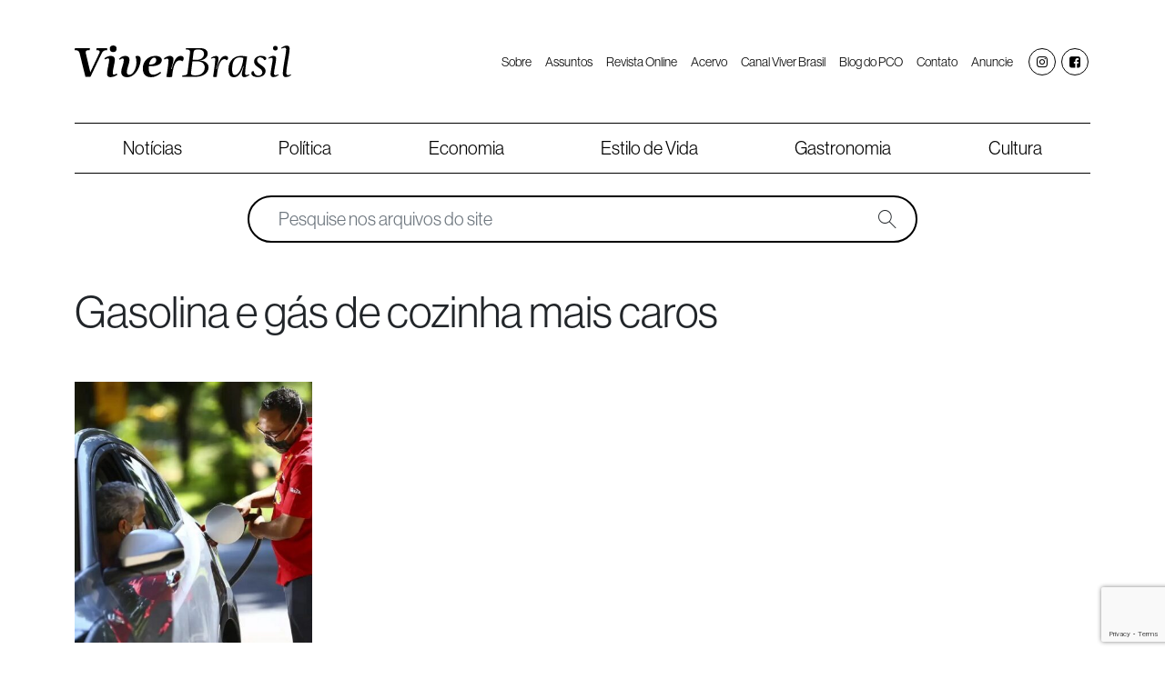

--- FILE ---
content_type: text/html; charset=UTF-8
request_url: https://revistaviverbrasil.com.br/tag/gasolina-mais-cara/
body_size: 10488
content:
<!doctype html>
<html lang="pt-BR" prefix="og: https://ogp.me/ns#">
<head>
    <meta charset="UTF-8">
    <meta name="viewport" content="width=device-width, initial-scale=1">
    
<!-- Otimização para mecanismos de pesquisa pelo Rank Math - https://rankmath.com/ -->
<title>#gasolina mais cara - Revista Viver Brasil</title>
<meta name="robots" content="follow, index, max-snippet:-1, max-video-preview:-1, max-image-preview:large"/>
<link rel="canonical" href="https://revistaviverbrasil.com.br/tag/gasolina-mais-cara/" />
<meta property="og:locale" content="pt_BR" />
<meta property="og:type" content="article" />
<meta property="og:title" content="#gasolina mais cara - Revista Viver Brasil" />
<meta property="og:url" content="https://revistaviverbrasil.com.br/tag/gasolina-mais-cara/" />
<meta property="og:site_name" content="Revista Viver Brasil" />
<meta property="article:publisher" content="https://www.facebook.com/revistaviverbrasil" />
<meta property="og:image" content="https://revistaviverbrasil.com.br/wp-content/uploads/2023/12/edt-274-nov-2-legado-importante.jpg" />
<meta property="og:image:secure_url" content="https://revistaviverbrasil.com.br/wp-content/uploads/2023/12/edt-274-nov-2-legado-importante.jpg" />
<meta property="og:image:width" content="945" />
<meta property="og:image:height" content="452" />
<meta property="og:image:alt" content="Legado importante" />
<meta property="og:image:type" content="image/jpeg" />
<meta name="twitter:card" content="summary_large_image" />
<meta name="twitter:title" content="#gasolina mais cara - Revista Viver Brasil" />
<meta name="twitter:image" content="https://revistaviverbrasil.com.br/wp-content/uploads/2023/12/edt-274-nov-2-legado-importante.jpg" />
<meta name="twitter:label1" content="Posts" />
<meta name="twitter:data1" content="1" />
<script type="application/ld+json" class="rank-math-schema">{"@context":"https://schema.org","@graph":[{"@type":"Organization","@id":"https://revistaviverbrasil.com.br/#organization","name":"Viver Brasil","sameAs":["https://www.facebook.com/revistaviverbrasil"]},{"@type":"WebSite","@id":"https://revistaviverbrasil.com.br/#website","url":"https://revistaviverbrasil.com.br","name":"Revista Viver Brasil","alternateName":"Viver Brasil","publisher":{"@id":"https://revistaviverbrasil.com.br/#organization"},"inLanguage":"pt-BR"},{"@type":"BreadcrumbList","@id":"https://revistaviverbrasil.com.br/tag/gasolina-mais-cara/#breadcrumb","itemListElement":[{"@type":"ListItem","position":"1","item":{"@id":"https://revistaviverbrasil.com.br","name":"In\u00edcio"}},{"@type":"ListItem","position":"2","item":{"@id":"https://revistaviverbrasil.com.br/tag/gasolina-mais-cara/","name":"#gasolina mais cara"}}]},{"@type":"CollectionPage","@id":"https://revistaviverbrasil.com.br/tag/gasolina-mais-cara/#webpage","url":"https://revistaviverbrasil.com.br/tag/gasolina-mais-cara/","name":"#gasolina mais cara - Revista Viver Brasil","isPartOf":{"@id":"https://revistaviverbrasil.com.br/#website"},"inLanguage":"pt-BR","breadcrumb":{"@id":"https://revistaviverbrasil.com.br/tag/gasolina-mais-cara/#breadcrumb"}}]}</script>
<!-- /Plugin de SEO Rank Math para WordPress -->

<link rel='dns-prefetch' href='//cdn.jsdelivr.net' />
<link rel="alternate" type="application/rss+xml" title="Feed para Revista Viver Brasil &raquo;" href="https://revistaviverbrasil.com.br/feed/" />
<link rel="alternate" type="application/rss+xml" title="Feed de comentários para Revista Viver Brasil &raquo;" href="https://revistaviverbrasil.com.br/comments/feed/" />
<link rel="alternate" type="application/rss+xml" title="Feed de tag para Revista Viver Brasil &raquo; #gasolina mais cara" href="https://revistaviverbrasil.com.br/tag/gasolina-mais-cara/feed/" />
<!-- revistaviverbrasil.com.br is managing ads with Advanced Ads 2.0.16 – https://wpadvancedads.com/ --><script id="adsvb-ready">
			window.advanced_ads_ready=function(e,a){a=a||"complete";var d=function(e){return"interactive"===a?"loading"!==e:"complete"===e};d(document.readyState)?e():document.addEventListener("readystatechange",(function(a){d(a.target.readyState)&&e()}),{once:"interactive"===a})},window.advanced_ads_ready_queue=window.advanced_ads_ready_queue||[];		</script>
		<style id='wp-img-auto-sizes-contain-inline-css'>
img:is([sizes=auto i],[sizes^="auto," i]){contain-intrinsic-size:3000px 1500px}
/*# sourceURL=wp-img-auto-sizes-contain-inline-css */
</style>
<style id='wp-emoji-styles-inline-css'>

	img.wp-smiley, img.emoji {
		display: inline !important;
		border: none !important;
		box-shadow: none !important;
		height: 1em !important;
		width: 1em !important;
		margin: 0 0.07em !important;
		vertical-align: -0.1em !important;
		background: none !important;
		padding: 0 !important;
	}
/*# sourceURL=wp-emoji-styles-inline-css */
</style>
<style id='wp-block-library-inline-css'>
:root{--wp-block-synced-color:#7a00df;--wp-block-synced-color--rgb:122,0,223;--wp-bound-block-color:var(--wp-block-synced-color);--wp-editor-canvas-background:#ddd;--wp-admin-theme-color:#007cba;--wp-admin-theme-color--rgb:0,124,186;--wp-admin-theme-color-darker-10:#006ba1;--wp-admin-theme-color-darker-10--rgb:0,107,160.5;--wp-admin-theme-color-darker-20:#005a87;--wp-admin-theme-color-darker-20--rgb:0,90,135;--wp-admin-border-width-focus:2px}@media (min-resolution:192dpi){:root{--wp-admin-border-width-focus:1.5px}}.wp-element-button{cursor:pointer}:root .has-very-light-gray-background-color{background-color:#eee}:root .has-very-dark-gray-background-color{background-color:#313131}:root .has-very-light-gray-color{color:#eee}:root .has-very-dark-gray-color{color:#313131}:root .has-vivid-green-cyan-to-vivid-cyan-blue-gradient-background{background:linear-gradient(135deg,#00d084,#0693e3)}:root .has-purple-crush-gradient-background{background:linear-gradient(135deg,#34e2e4,#4721fb 50%,#ab1dfe)}:root .has-hazy-dawn-gradient-background{background:linear-gradient(135deg,#faaca8,#dad0ec)}:root .has-subdued-olive-gradient-background{background:linear-gradient(135deg,#fafae1,#67a671)}:root .has-atomic-cream-gradient-background{background:linear-gradient(135deg,#fdd79a,#004a59)}:root .has-nightshade-gradient-background{background:linear-gradient(135deg,#330968,#31cdcf)}:root .has-midnight-gradient-background{background:linear-gradient(135deg,#020381,#2874fc)}:root{--wp--preset--font-size--normal:16px;--wp--preset--font-size--huge:42px}.has-regular-font-size{font-size:1em}.has-larger-font-size{font-size:2.625em}.has-normal-font-size{font-size:var(--wp--preset--font-size--normal)}.has-huge-font-size{font-size:var(--wp--preset--font-size--huge)}.has-text-align-center{text-align:center}.has-text-align-left{text-align:left}.has-text-align-right{text-align:right}.has-fit-text{white-space:nowrap!important}#end-resizable-editor-section{display:none}.aligncenter{clear:both}.items-justified-left{justify-content:flex-start}.items-justified-center{justify-content:center}.items-justified-right{justify-content:flex-end}.items-justified-space-between{justify-content:space-between}.screen-reader-text{border:0;clip-path:inset(50%);height:1px;margin:-1px;overflow:hidden;padding:0;position:absolute;width:1px;word-wrap:normal!important}.screen-reader-text:focus{background-color:#ddd;clip-path:none;color:#444;display:block;font-size:1em;height:auto;left:5px;line-height:normal;padding:15px 23px 14px;text-decoration:none;top:5px;width:auto;z-index:100000}html :where(.has-border-color){border-style:solid}html :where([style*=border-top-color]){border-top-style:solid}html :where([style*=border-right-color]){border-right-style:solid}html :where([style*=border-bottom-color]){border-bottom-style:solid}html :where([style*=border-left-color]){border-left-style:solid}html :where([style*=border-width]){border-style:solid}html :where([style*=border-top-width]){border-top-style:solid}html :where([style*=border-right-width]){border-right-style:solid}html :where([style*=border-bottom-width]){border-bottom-style:solid}html :where([style*=border-left-width]){border-left-style:solid}html :where(img[class*=wp-image-]){height:auto;max-width:100%}:where(figure){margin:0 0 1em}html :where(.is-position-sticky){--wp-admin--admin-bar--position-offset:var(--wp-admin--admin-bar--height,0px)}@media screen and (max-width:600px){html :where(.is-position-sticky){--wp-admin--admin-bar--position-offset:0px}}

/*# sourceURL=wp-block-library-inline-css */
</style><style id='global-styles-inline-css'>
:root{--wp--preset--aspect-ratio--square: 1;--wp--preset--aspect-ratio--4-3: 4/3;--wp--preset--aspect-ratio--3-4: 3/4;--wp--preset--aspect-ratio--3-2: 3/2;--wp--preset--aspect-ratio--2-3: 2/3;--wp--preset--aspect-ratio--16-9: 16/9;--wp--preset--aspect-ratio--9-16: 9/16;--wp--preset--color--black: #000000;--wp--preset--color--cyan-bluish-gray: #abb8c3;--wp--preset--color--white: #ffffff;--wp--preset--color--pale-pink: #f78da7;--wp--preset--color--vivid-red: #cf2e2e;--wp--preset--color--luminous-vivid-orange: #ff6900;--wp--preset--color--luminous-vivid-amber: #fcb900;--wp--preset--color--light-green-cyan: #7bdcb5;--wp--preset--color--vivid-green-cyan: #00d084;--wp--preset--color--pale-cyan-blue: #8ed1fc;--wp--preset--color--vivid-cyan-blue: #0693e3;--wp--preset--color--vivid-purple: #9b51e0;--wp--preset--gradient--vivid-cyan-blue-to-vivid-purple: linear-gradient(135deg,rgb(6,147,227) 0%,rgb(155,81,224) 100%);--wp--preset--gradient--light-green-cyan-to-vivid-green-cyan: linear-gradient(135deg,rgb(122,220,180) 0%,rgb(0,208,130) 100%);--wp--preset--gradient--luminous-vivid-amber-to-luminous-vivid-orange: linear-gradient(135deg,rgb(252,185,0) 0%,rgb(255,105,0) 100%);--wp--preset--gradient--luminous-vivid-orange-to-vivid-red: linear-gradient(135deg,rgb(255,105,0) 0%,rgb(207,46,46) 100%);--wp--preset--gradient--very-light-gray-to-cyan-bluish-gray: linear-gradient(135deg,rgb(238,238,238) 0%,rgb(169,184,195) 100%);--wp--preset--gradient--cool-to-warm-spectrum: linear-gradient(135deg,rgb(74,234,220) 0%,rgb(151,120,209) 20%,rgb(207,42,186) 40%,rgb(238,44,130) 60%,rgb(251,105,98) 80%,rgb(254,248,76) 100%);--wp--preset--gradient--blush-light-purple: linear-gradient(135deg,rgb(255,206,236) 0%,rgb(152,150,240) 100%);--wp--preset--gradient--blush-bordeaux: linear-gradient(135deg,rgb(254,205,165) 0%,rgb(254,45,45) 50%,rgb(107,0,62) 100%);--wp--preset--gradient--luminous-dusk: linear-gradient(135deg,rgb(255,203,112) 0%,rgb(199,81,192) 50%,rgb(65,88,208) 100%);--wp--preset--gradient--pale-ocean: linear-gradient(135deg,rgb(255,245,203) 0%,rgb(182,227,212) 50%,rgb(51,167,181) 100%);--wp--preset--gradient--electric-grass: linear-gradient(135deg,rgb(202,248,128) 0%,rgb(113,206,126) 100%);--wp--preset--gradient--midnight: linear-gradient(135deg,rgb(2,3,129) 0%,rgb(40,116,252) 100%);--wp--preset--font-size--small: 13px;--wp--preset--font-size--medium: 20px;--wp--preset--font-size--large: 36px;--wp--preset--font-size--x-large: 42px;--wp--preset--spacing--20: 0.44rem;--wp--preset--spacing--30: 0.67rem;--wp--preset--spacing--40: 1rem;--wp--preset--spacing--50: 1.5rem;--wp--preset--spacing--60: 2.25rem;--wp--preset--spacing--70: 3.38rem;--wp--preset--spacing--80: 5.06rem;--wp--preset--shadow--natural: 6px 6px 9px rgba(0, 0, 0, 0.2);--wp--preset--shadow--deep: 12px 12px 50px rgba(0, 0, 0, 0.4);--wp--preset--shadow--sharp: 6px 6px 0px rgba(0, 0, 0, 0.2);--wp--preset--shadow--outlined: 6px 6px 0px -3px rgb(255, 255, 255), 6px 6px rgb(0, 0, 0);--wp--preset--shadow--crisp: 6px 6px 0px rgb(0, 0, 0);}:where(.is-layout-flex){gap: 0.5em;}:where(.is-layout-grid){gap: 0.5em;}body .is-layout-flex{display: flex;}.is-layout-flex{flex-wrap: wrap;align-items: center;}.is-layout-flex > :is(*, div){margin: 0;}body .is-layout-grid{display: grid;}.is-layout-grid > :is(*, div){margin: 0;}:where(.wp-block-columns.is-layout-flex){gap: 2em;}:where(.wp-block-columns.is-layout-grid){gap: 2em;}:where(.wp-block-post-template.is-layout-flex){gap: 1.25em;}:where(.wp-block-post-template.is-layout-grid){gap: 1.25em;}.has-black-color{color: var(--wp--preset--color--black) !important;}.has-cyan-bluish-gray-color{color: var(--wp--preset--color--cyan-bluish-gray) !important;}.has-white-color{color: var(--wp--preset--color--white) !important;}.has-pale-pink-color{color: var(--wp--preset--color--pale-pink) !important;}.has-vivid-red-color{color: var(--wp--preset--color--vivid-red) !important;}.has-luminous-vivid-orange-color{color: var(--wp--preset--color--luminous-vivid-orange) !important;}.has-luminous-vivid-amber-color{color: var(--wp--preset--color--luminous-vivid-amber) !important;}.has-light-green-cyan-color{color: var(--wp--preset--color--light-green-cyan) !important;}.has-vivid-green-cyan-color{color: var(--wp--preset--color--vivid-green-cyan) !important;}.has-pale-cyan-blue-color{color: var(--wp--preset--color--pale-cyan-blue) !important;}.has-vivid-cyan-blue-color{color: var(--wp--preset--color--vivid-cyan-blue) !important;}.has-vivid-purple-color{color: var(--wp--preset--color--vivid-purple) !important;}.has-black-background-color{background-color: var(--wp--preset--color--black) !important;}.has-cyan-bluish-gray-background-color{background-color: var(--wp--preset--color--cyan-bluish-gray) !important;}.has-white-background-color{background-color: var(--wp--preset--color--white) !important;}.has-pale-pink-background-color{background-color: var(--wp--preset--color--pale-pink) !important;}.has-vivid-red-background-color{background-color: var(--wp--preset--color--vivid-red) !important;}.has-luminous-vivid-orange-background-color{background-color: var(--wp--preset--color--luminous-vivid-orange) !important;}.has-luminous-vivid-amber-background-color{background-color: var(--wp--preset--color--luminous-vivid-amber) !important;}.has-light-green-cyan-background-color{background-color: var(--wp--preset--color--light-green-cyan) !important;}.has-vivid-green-cyan-background-color{background-color: var(--wp--preset--color--vivid-green-cyan) !important;}.has-pale-cyan-blue-background-color{background-color: var(--wp--preset--color--pale-cyan-blue) !important;}.has-vivid-cyan-blue-background-color{background-color: var(--wp--preset--color--vivid-cyan-blue) !important;}.has-vivid-purple-background-color{background-color: var(--wp--preset--color--vivid-purple) !important;}.has-black-border-color{border-color: var(--wp--preset--color--black) !important;}.has-cyan-bluish-gray-border-color{border-color: var(--wp--preset--color--cyan-bluish-gray) !important;}.has-white-border-color{border-color: var(--wp--preset--color--white) !important;}.has-pale-pink-border-color{border-color: var(--wp--preset--color--pale-pink) !important;}.has-vivid-red-border-color{border-color: var(--wp--preset--color--vivid-red) !important;}.has-luminous-vivid-orange-border-color{border-color: var(--wp--preset--color--luminous-vivid-orange) !important;}.has-luminous-vivid-amber-border-color{border-color: var(--wp--preset--color--luminous-vivid-amber) !important;}.has-light-green-cyan-border-color{border-color: var(--wp--preset--color--light-green-cyan) !important;}.has-vivid-green-cyan-border-color{border-color: var(--wp--preset--color--vivid-green-cyan) !important;}.has-pale-cyan-blue-border-color{border-color: var(--wp--preset--color--pale-cyan-blue) !important;}.has-vivid-cyan-blue-border-color{border-color: var(--wp--preset--color--vivid-cyan-blue) !important;}.has-vivid-purple-border-color{border-color: var(--wp--preset--color--vivid-purple) !important;}.has-vivid-cyan-blue-to-vivid-purple-gradient-background{background: var(--wp--preset--gradient--vivid-cyan-blue-to-vivid-purple) !important;}.has-light-green-cyan-to-vivid-green-cyan-gradient-background{background: var(--wp--preset--gradient--light-green-cyan-to-vivid-green-cyan) !important;}.has-luminous-vivid-amber-to-luminous-vivid-orange-gradient-background{background: var(--wp--preset--gradient--luminous-vivid-amber-to-luminous-vivid-orange) !important;}.has-luminous-vivid-orange-to-vivid-red-gradient-background{background: var(--wp--preset--gradient--luminous-vivid-orange-to-vivid-red) !important;}.has-very-light-gray-to-cyan-bluish-gray-gradient-background{background: var(--wp--preset--gradient--very-light-gray-to-cyan-bluish-gray) !important;}.has-cool-to-warm-spectrum-gradient-background{background: var(--wp--preset--gradient--cool-to-warm-spectrum) !important;}.has-blush-light-purple-gradient-background{background: var(--wp--preset--gradient--blush-light-purple) !important;}.has-blush-bordeaux-gradient-background{background: var(--wp--preset--gradient--blush-bordeaux) !important;}.has-luminous-dusk-gradient-background{background: var(--wp--preset--gradient--luminous-dusk) !important;}.has-pale-ocean-gradient-background{background: var(--wp--preset--gradient--pale-ocean) !important;}.has-electric-grass-gradient-background{background: var(--wp--preset--gradient--electric-grass) !important;}.has-midnight-gradient-background{background: var(--wp--preset--gradient--midnight) !important;}.has-small-font-size{font-size: var(--wp--preset--font-size--small) !important;}.has-medium-font-size{font-size: var(--wp--preset--font-size--medium) !important;}.has-large-font-size{font-size: var(--wp--preset--font-size--large) !important;}.has-x-large-font-size{font-size: var(--wp--preset--font-size--x-large) !important;}
/*# sourceURL=global-styles-inline-css */
</style>

<style id='classic-theme-styles-inline-css'>
/*! This file is auto-generated */
.wp-block-button__link{color:#fff;background-color:#32373c;border-radius:9999px;box-shadow:none;text-decoration:none;padding:calc(.667em + 2px) calc(1.333em + 2px);font-size:1.125em}.wp-block-file__button{background:#32373c;color:#fff;text-decoration:none}
/*# sourceURL=/wp-includes/css/classic-themes.min.css */
</style>
<link rel='stylesheet' id='contact-form-7-css' href='https://revistaviverbrasil.com.br/wp-content/plugins/contact-form-7/includes/css/styles.css?ver=6.1.4' media='all' />
<link rel='stylesheet' id='taxonomy-image-plugin-public-css' href='https://revistaviverbrasil.com.br/wp-content/plugins/taxonomy-images/css/style.css?ver=0.9.6' media='screen' />
<link rel='stylesheet' id='url-shortify-css' href='https://revistaviverbrasil.com.br/wp-content/plugins/url-shortify/lite/dist/styles/url-shortify.css?ver=1.11.4' media='all' />
<link rel='stylesheet' id='jsdelivr-css' href='https://cdn.jsdelivr.net/combine/npm/bootstrap@5.1.3/dist/css/bootstrap.min.css,npm/slick-carousel@1.8.1/slick/slick.min.css,npm/lity@2.4.1/dist/lity.min.css?ver=6.9' media='all' />
<link rel='stylesheet' id='styles-css' href='https://revistaviverbrasil.com.br/wp-content/themes/naitech_revista_viver_brasil/css/styles.min.css?ver=1.0.1' media='all' />
<script src="https://revistaviverbrasil.com.br/wp-includes/js/jquery/jquery.min.js?ver=3.7.1" id="jquery-core-js"></script>
<script src="https://revistaviverbrasil.com.br/wp-includes/js/jquery/jquery-migrate.min.js?ver=3.4.1" id="jquery-migrate-js"></script>
<script id="url-shortify-js-extra">
var usParams = {"ajaxurl":"https://revistaviverbrasil.com.br/wp-admin/admin-ajax.php"};
//# sourceURL=url-shortify-js-extra
</script>
<script src="https://revistaviverbrasil.com.br/wp-content/plugins/url-shortify/lite/dist/scripts/url-shortify.js?ver=1.11.4" id="url-shortify-js"></script>
<link rel="https://api.w.org/" href="https://revistaviverbrasil.com.br/wp-json/" /><link rel="alternate" title="JSON" type="application/json" href="https://revistaviverbrasil.com.br/wp-json/wp/v2/tags/792" /><link rel="EditURI" type="application/rsd+xml" title="RSD" href="https://revistaviverbrasil.com.br/xmlrpc.php?rsd" />
<!-- Google tag (gtag.js) -->
<script async src="https://www.googletagmanager.com/gtag/js?id=G-0PE2ZR058G"></script>
<script>
  window.dataLayer = window.dataLayer || [];
  function gtag(){dataLayer.push(arguments);}
  gtag('js', new Date());

  gtag('config', 'G-0PE2ZR058G');
</script><link rel="icon" href="https://revistaviverbrasil.com.br/wp-content/uploads/2023/09/logo-vb-150x150.png" sizes="32x32" />
<link rel="icon" href="https://revistaviverbrasil.com.br/wp-content/uploads/2023/09/logo-vb-300x300.png" sizes="192x192" />
<link rel="apple-touch-icon" href="https://revistaviverbrasil.com.br/wp-content/uploads/2023/09/logo-vb-300x300.png" />
<meta name="msapplication-TileImage" content="https://revistaviverbrasil.com.br/wp-content/uploads/2023/09/logo-vb-300x300.png" />
<style>.shorten_url { 
	   padding: 10px 10px 10px 10px ; 
	   border: 1px solid #AAAAAA ; 
	   background-color: #EEEEEE ;
}</style>		<style id="wp-custom-css">
			.cc-banner{
	display: flex !important;
	flex-direction: row !important;
	gap: 60px;
	text-align: left !important;
	align-items: center !important;
	padding: 20px !important;
	border: 0 !important;
	border-top: 1px solid #000 !important;
	margin: 0 !important;
	line-height: 1.2 !important;
	font-size: 16px !important;
}
.cc-banner .cc-compliance{
	padding: 15px 0;
}

.cc-banner a{
	text-decoration: none;
}

.adsvb-highlight-wrapper{
	display: flex;
	flex-direction: column;
	justify-content: center;
	align-items: center;
	gap: 1rem;
}		</style>
		</head>
<body class="archive tag tag-gasolina-mais-cara tag-792 wp-embed-responsive wp-theme-naitech_revista_viver_brasil">
        <header id="header">
        <div class="container d-none d-lg-block">
            <div class="row py-5">
                <div class="col-auto align-self-center">
                    <a href="https://revistaviverbrasil.com.br" title="Revista Viver Brasil" class="d-inline-block">
                        <img src="https://revistaviverbrasil.com.br/wp-content/themes/naitech_revista_viver_brasil/img/logo.svg" alt="Revista Viver Brasil" width="238" height="36" class="img-fluid img-logo">
                    </a>
                </div>
                <div class="col text-lg-end d-flex flex-direction-row align-items-center justify-content-end">
                    <nav class="nav-pages" aria-label="Navegação de páginas">
                        <ul id="menu-menu-principal" class="menu"><li id="menu-item-35" class="menu-item menu-item-type-post_type menu-item-object-page menu-item-35"><a href="https://revistaviverbrasil.com.br/sobre/">Sobre</a></li><li id="menu-item-31" class="menu-item menu-item-type-post_type menu-item-object-page menu-item-31"><a href="https://revistaviverbrasil.com.br/assuntos/">Assuntos</a></li><li id="menu-item-34" class="menu-item menu-item-type-post_type menu-item-object-page menu-item-34"><a href="https://revistaviverbrasil.com.br/revista-online/">Revista Online</a></li><li id="menu-item-29" class="menu-item menu-item-type-post_type menu-item-object-page menu-item-29"><a href="https://revistaviverbrasil.com.br/acervo/">Acervo</a></li><li id="menu-item-37" class="menu-item menu-item-type-custom menu-item-object-custom menu-item-37"><a target="_blank" rel="noreferrer noopener" href="https://canalviverbrasil.com.br">Canal Viver Brasil</a></li><li id="menu-item-36" class="menu-item menu-item-type-custom menu-item-object-custom menu-item-36"><a target="_blank" rel="noreferrer noopener" href="https://blogdopco.com.br">Blog do PCO</a></li><li id="menu-item-33" class="menu-item menu-item-type-post_type menu-item-object-page menu-item-33"><a href="https://revistaviverbrasil.com.br/contato/">Contato</a></li><li id="menu-item-30" class="menu-item menu-item-type-post_type menu-item-object-page menu-item-30"><a href="https://revistaviverbrasil.com.br/anuncie/">Anuncie</a></li></ul>                           
                    </nav>
                                            <ul class="social-links">
                                                            <li class="list-inline-item">
                                    <a href="https://www.instagram.com/viverbrasilrevista/" target="_blank" rel="nofollow noreferrer noopener" title="Revista Viver Brasil no Instagram">
                                        <i class="icon-instagram"></i>
                                    </a>
                                </li>
                                                                                        <li class="list-inline-item">
                                    <a href="https://www.facebook.com/revistaviverbrasil" target="_blank" rel="nofollow noreferrer noopener" title="Revista Viver Brasil no Facebook">
                                        <i class="icon-facebook"></i>
                                    </a>
                                </li>
                                                          
                             
                             
                        </ul>
                     
                </div>
            </div>
            <div class="row">
                <div class="col-12 text-lg-center">
                    <nav class="nav-categories" aria-label="Navegação de Categorias">
                        <ul id="menu-menu-categorias" class="menu"><li id="menu-item-42" class="menu-item menu-item-type-taxonomy menu-item-object-category menu-item-42"><a href="https://revistaviverbrasil.com.br/noticias/">Notícias</a></li><li id="menu-item-43" class="menu-item menu-item-type-taxonomy menu-item-object-category menu-item-43"><a href="https://revistaviverbrasil.com.br/politica/">Política</a></li><li id="menu-item-39" class="menu-item menu-item-type-taxonomy menu-item-object-category menu-item-39"><a href="https://revistaviverbrasil.com.br/economia/">Economia</a></li><li id="menu-item-40" class="menu-item menu-item-type-taxonomy menu-item-object-category menu-item-40"><a href="https://revistaviverbrasil.com.br/estilo-de-vida/">Estilo de Vida</a></li><li id="menu-item-41" class="menu-item menu-item-type-taxonomy menu-item-object-category menu-item-41"><a href="https://revistaviverbrasil.com.br/gastronomia/">Gastronomia</a></li><li id="menu-item-38" class="menu-item menu-item-type-taxonomy menu-item-object-category menu-item-38"><a href="https://revistaviverbrasil.com.br/cultura/">Cultura</a></li></ul>   
                    </nav>
                </div>
            </div>
        </div>
        <div class="container d-block d-lg-none">
            <div class="row py-3 align-items-center">
                <div class="col-auto">
                    <button type="button" id="btn-open-menu" class="btn btn-outline-dark rounded-pill" aria-label="Abrir menu"><i class="icon-arrow-circle"></i> Menu</button>
                </div>
                <div class="col text-center">
                    <a href="https://revistaviverbrasil.com.br" title="Revista Viver Brasil" class="d-inline-block my-3" style="min-width:120px">
                        <img src="https://revistaviverbrasil.com.br/wp-content/themes/naitech_revista_viver_brasil/img/logo.svg" alt="Revista Viver Brasil" width="238" height="36" class="img-fluid img-logo-mobile">
                    </a>
                </div>
                <div class="col-auto">                    
                                            <ul class="social-links">
                                                            <li class="list-inline-item">
                                    <a href="https://www.instagram.com/viverbrasilrevista/" target="_blank" rel="nofollow noreferrer noopener" title="Revista Viver Brasil no Instagram">
                                        <i class="icon-instagram"></i>
                                    </a>
                                </li>
                                                                                        <li class="list-inline-item">
                                    <a href="https://www.facebook.com/revistaviverbrasil" target="_blank" rel="nofollow noreferrer noopener" title="Revista Viver Brasil no Facebook">
                                        <i class="icon-facebook"></i>
                                    </a>
                                </li>
                                                          
                             
                             
                        </ul>
                     
                </div>
            </div>
            <nav class="nav-mobile" aria-label="Navegação de Categorias">
                <div class="text-center pb-2">
                    <a href="https://revistaviverbrasil.com.br" title="Revista Viver Brasil" class="d-inline-block">
                        <img src="https://revistaviverbrasil.com.br/wp-content/themes/naitech_revista_viver_brasil/img/logo-neg.svg" alt="Revista Viver Brasil" width="150" height="22" class="img-fluid img-logo-mobile">
                    </a>
                    <button type="button" id="btn-close-menu" class="btn btn-link btn-lg text-light p-0" aria-label="Fechar menu"><i class="icon-close"></i></button>
                </div>
                <hr class="bg-white mb-4">
                <ul id="menu-menu-categorias-1" class="menu"><li class="menu-item menu-item-type-taxonomy menu-item-object-category menu-item-42"><a href="https://revistaviverbrasil.com.br/noticias/">Notícias</a></li><li class="menu-item menu-item-type-taxonomy menu-item-object-category menu-item-43"><a href="https://revistaviverbrasil.com.br/politica/">Política</a></li><li class="menu-item menu-item-type-taxonomy menu-item-object-category menu-item-39"><a href="https://revistaviverbrasil.com.br/economia/">Economia</a></li><li class="menu-item menu-item-type-taxonomy menu-item-object-category menu-item-40"><a href="https://revistaviverbrasil.com.br/estilo-de-vida/">Estilo de Vida</a></li><li class="menu-item menu-item-type-taxonomy menu-item-object-category menu-item-41"><a href="https://revistaviverbrasil.com.br/gastronomia/">Gastronomia</a></li><li class="menu-item menu-item-type-taxonomy menu-item-object-category menu-item-38"><a href="https://revistaviverbrasil.com.br/cultura/">Cultura</a></li></ul>   
                <ul id="menu-menu-principal-1" class="menu"><li class="menu-item menu-item-type-post_type menu-item-object-page menu-item-35"><a href="https://revistaviverbrasil.com.br/sobre/">Sobre</a></li><li class="menu-item menu-item-type-post_type menu-item-object-page menu-item-31"><a href="https://revistaviverbrasil.com.br/assuntos/">Assuntos</a></li><li class="menu-item menu-item-type-post_type menu-item-object-page menu-item-34"><a href="https://revistaviverbrasil.com.br/revista-online/">Revista Online</a></li><li class="menu-item menu-item-type-post_type menu-item-object-page menu-item-29"><a href="https://revistaviverbrasil.com.br/acervo/">Acervo</a></li><li class="menu-item menu-item-type-custom menu-item-object-custom menu-item-37"><a target="_blank" rel="noreferrer noopener" href="https://canalviverbrasil.com.br">Canal Viver Brasil</a></li><li class="menu-item menu-item-type-custom menu-item-object-custom menu-item-36"><a target="_blank" rel="noreferrer noopener" href="https://blogdopco.com.br">Blog do PCO</a></li><li class="menu-item menu-item-type-post_type menu-item-object-page menu-item-33"><a href="https://revistaviverbrasil.com.br/contato/">Contato</a></li><li class="menu-item menu-item-type-post_type menu-item-object-page menu-item-30"><a href="https://revistaviverbrasil.com.br/anuncie/">Anuncie</a></li></ul> 
            </nav>
        </div>
        <div class="container my-4">
    <div class="row justify-content-center">
        <div class="col-lg-8">
            <form id="form-search" role="search" action="https://revistaviverbrasil.com.br/" method="get">
                <div id="input-group-search" class="input-group rounded-pill px-3">
                    <input type="text" name="s" id="input-search" value="" class="form-control form-control-lg border-0" placeholder="Pesquise nos arquivos do site" aria-label="Pesquise nos arquivos do site">
                    <input type="hidden" value="post" name="post_type" id="post_type">
                    <button type="submit" class="btn btn-lg btn-link text-dark text-decoration-none p-0"><i class="icon-search"></i></button>
                </div>
            </form>
        </div>
    </div>
</div>
        
    </header>    <main id="main">
        <div class="container my-5">
            <h1 class="mb-0 display-5 neue-haas-grotesk-display">Gasolina e gás de cozinha mais caros</h1>
        </div>    
        <section id="list-posts" class="my-5">
    <div class="container">    
        <div class="row gx-4 gy-5">
                        <div class="col-sm-6 col-lg-3">
                <div class="post-item d-flex align-self-stretch flex-column h-100">
                    <div class="post-img mb-3">
                        <a href="https://revistaviverbrasil.com.br/gasolina-e-gas-de-cozinha-mais-caros/" class="d-block ratio" style="--bs-aspect-ratio: 110%;">
                            <img width="768" height="459" src="https://revistaviverbrasil.com.br/wp-content/uploads/2024/02/gasolina-768x459.jpg" class="img-fluid wp-post-image" alt="gasolina" loading="lazy" decoding="async" srcset="https://revistaviverbrasil.com.br/wp-content/uploads/2024/02/gasolina-768x459.jpg 768w, https://revistaviverbrasil.com.br/wp-content/uploads/2024/02/gasolina-300x179.jpg 300w, https://revistaviverbrasil.com.br/wp-content/uploads/2024/02/gasolina.jpg 950w" sizes="auto, (max-width: 768px) 100vw, 768px" />                        </a>
                    </div>
                    <div class="post-date-category mb-3">
                        <div class="row">
                            <div class="col">
                                <span class="date small">01 de fevereiro de 2024</span>
                            </div>
                            <div class="col-auto text-uppercase">
                                <a href="" class="category small">Economia</a>
                            </div>
                        </div>
                    </div>
                    <div class="post-title mb-3">
                        <h2 class="title m-0">Gasolina e gás de cozinha mais caros</h2>
                    </div>
                    <div class="post-link mt-auto">
                        <a href="https://revistaviverbrasil.com.br/gasolina-e-gas-de-cozinha-mais-caros/" class="small">Acesse a matéria completa <i class="icon-arrow-circle"></i></a>
                    </div>
                </div>
            </div>
                    </div>
    </div>
    <div class="my-5">
            </div>
</section>
    </main>
    <footer id="footer">
        <div class="container text-center text-sm-start">
            <div class="row">
                <div class="col-sm-auto mb-4">
                    <a href="https://revistaviverbrasil.com.br" title="Revista Viver Brasil" class="d-inline-block">
                        <img src="https://revistaviverbrasil.com.br/wp-content/themes/naitech_revista_viver_brasil/img/logo-neg.svg" alt="Revista Viver Brasil" width="130" height="20" class="img-fluid img-logo-footer">
                    </a>
                    
                </div>
                <div class="col-sm mb-4 d-flex justify-content-center">
                    <div class="info-empresa">
                                                    <p>VB EDITORA E COMUNICAÇÃO LTDA</p>
                                                                        
                            <adrres>
                                <p>Rua Paraíba, Nº 889, Andar 3 e 4 <br />
Savassi - Belo Horizonte/ MG<br />
CEP 30.130-145</p>
                            </adrres>
                                                                            <p>
                                <a href="tel:+5531997915990" class="text-reset text-decoration-none">(31) 99791-5990</a>                                                                                            </p>
                                                                    </div>
                </div>
                <div class="col-md-12 col-lg-auto">
                    <div class="row align-items-center">
                        <div class="col-sm-6 col-lg-auto mb-4">
                            <a href="./anuncie" class="btn btn-arrow btn-outline-light rounded-pill"><i class="icon-arrow-circle"></i> <span>Quero anunciar</span></a>         
                        </div>
                        <div class="col-sm-6 col-lg-auto text-sm-end mb-4">
                                                            <ul class="social-links">
                                                                            <li class="list-inline-item">
                                            <a href="https://www.instagram.com/viverbrasilrevista/" target="_blank" rel="nofollow noreferrer noopener" title="Revista Viver Brasil no Instagram">
                                                <i class="icon-instagram"></i>
                                            </a>
                                        </li>
                                                                                                                <li class="list-inline-item">
                                            <a href="https://www.facebook.com/revistaviverbrasil" target="_blank" rel="nofollow noreferrer noopener" title="Revista Viver Brasil no Facebook">
                                                <i class="icon-facebook"></i>
                                            </a>
                                        </li>
                                                                  
                                     
                                     
                                </ul>
                             
                        </div>
                    </div>
                </div>
            </div>
            <div class="text-end">
                <a href="https://www.naitech.com.br" target="_blank" rel="dofollow noopener" title="Naitech desenvolvimento web"><img src="https://www.naitech.com.br/2020/wp-content/themes/naitech/img/logo.svg" alt="Naitech - Desenvolvimento Web" class="img-fluid" width="50" height="18"> </a>
            </div>
        </div>
    </footer>
    <script>(function(){var advanced_ads_ga_UID="G-0PE2ZR058G",advanced_ads_ga_anonymIP=!!1;window.advanced_ads_check_adblocker=function(){var t=[],n=null;function e(t){var n=window.requestAnimationFrame||window.mozRequestAnimationFrame||window.webkitRequestAnimationFrame||function(t){return setTimeout(t,16)};n.call(window,t)}return e((function(){var a=document.createElement("div");a.innerHTML="&nbsp;",a.setAttribute("class","ad_unit ad-unit text-ad text_ad pub_300x250"),a.setAttribute("style","width: 1px !important; height: 1px !important; position: absolute !important; left: 0px !important; top: 0px !important; overflow: hidden !important;"),document.body.appendChild(a),e((function(){var e,o,i=null===(e=(o=window).getComputedStyle)||void 0===e?void 0:e.call(o,a),d=null==i?void 0:i.getPropertyValue("-moz-binding");n=i&&"none"===i.getPropertyValue("display")||"string"==typeof d&&-1!==d.indexOf("about:");for(var c=0,r=t.length;c<r;c++)t[c](n);t=[]}))})),function(e){"undefined"==typeof advanced_ads_adblocker_test&&(n=!0),null!==n?e(n):t.push(e)}}(),(()=>{function t(t){this.UID=t,this.analyticsObject="function"==typeof gtag;var n=this;return this.count=function(){gtag("event","AdBlock",{event_category:"Advanced Ads",event_label:"Yes",non_interaction:!0,send_to:n.UID})},function(){if(!n.analyticsObject){var e=document.createElement("script");e.src="https://www.googletagmanager.com/gtag/js?id="+t,e.async=!0,document.body.appendChild(e),window.dataLayer=window.dataLayer||[],window.gtag=function(){dataLayer.push(arguments)},n.analyticsObject=!0,gtag("js",new Date)}var a={send_page_view:!1,transport_type:"beacon"};window.advanced_ads_ga_anonymIP&&(a.anonymize_ip=!0),gtag("config",t,a)}(),this}advanced_ads_check_adblocker((function(n){n&&new t(advanced_ads_ga_UID).count()}))})();})();</script><script type="speculationrules">
{"prefetch":[{"source":"document","where":{"and":[{"href_matches":"/*"},{"not":{"href_matches":["/wp-*.php","/wp-admin/*","/wp-content/uploads/*","/wp-content/*","/wp-content/plugins/*","/wp-content/themes/naitech_revista_viver_brasil/*","/*\\?(.+)"]}},{"not":{"selector_matches":"a[rel~=\"nofollow\"]"}},{"not":{"selector_matches":".no-prefetch, .no-prefetch a"}}]},"eagerness":"conservative"}]}
</script>
<script src="https://revistaviverbrasil.com.br/wp-includes/js/dist/hooks.min.js?ver=dd5603f07f9220ed27f1" id="wp-hooks-js"></script>
<script src="https://revistaviverbrasil.com.br/wp-includes/js/dist/i18n.min.js?ver=c26c3dc7bed366793375" id="wp-i18n-js"></script>
<script id="wp-i18n-js-after">
wp.i18n.setLocaleData( { 'text direction\u0004ltr': [ 'ltr' ] } );
//# sourceURL=wp-i18n-js-after
</script>
<script src="https://revistaviverbrasil.com.br/wp-content/plugins/contact-form-7/includes/swv/js/index.js?ver=6.1.4" id="swv-js"></script>
<script id="contact-form-7-js-translations">
( function( domain, translations ) {
	var localeData = translations.locale_data[ domain ] || translations.locale_data.messages;
	localeData[""].domain = domain;
	wp.i18n.setLocaleData( localeData, domain );
} )( "contact-form-7", {"translation-revision-date":"2025-05-19 13:41:20+0000","generator":"GlotPress\/4.0.1","domain":"messages","locale_data":{"messages":{"":{"domain":"messages","plural-forms":"nplurals=2; plural=n > 1;","lang":"pt_BR"},"Error:":["Erro:"]}},"comment":{"reference":"includes\/js\/index.js"}} );
//# sourceURL=contact-form-7-js-translations
</script>
<script id="contact-form-7-js-before">
var wpcf7 = {
    "api": {
        "root": "https:\/\/revistaviverbrasil.com.br\/wp-json\/",
        "namespace": "contact-form-7\/v1"
    }
};
//# sourceURL=contact-form-7-js-before
</script>
<script src="https://revistaviverbrasil.com.br/wp-content/plugins/contact-form-7/includes/js/index.js?ver=6.1.4" id="contact-form-7-js"></script>
<script type="text/javascript" src="https://cdn.jsdelivr.net/combine/npm/bootstrap@5.1.3,npm/slick-carousel@1.8.1,npm/jquery-mask-plugin@1.14.16,npm/lity@2.4.1?ver=6.9" defer></script>
<script type="text/javascript" src="https://revistaviverbrasil.com.br/wp-content/themes/naitech_revista_viver_brasil/js/scripts.min.js?ver=1.0.1" defer></script>
<script src="https://revistaviverbrasil.com.br/wp-content/plugins/advanced-ads/admin/assets/js/advertisement.js?ver=2.0.16" id="advanced-ads-find-adblocker-js"></script>
<script src="https://www.google.com/recaptcha/api.js?render=6Lc74wIrAAAAADzMkkAtUT0jlCLlan4reEhbmNpk&amp;ver=3.0" id="google-recaptcha-js"></script>
<script src="https://revistaviverbrasil.com.br/wp-includes/js/dist/vendor/wp-polyfill.min.js?ver=3.15.0" id="wp-polyfill-js"></script>
<script id="wpcf7-recaptcha-js-before">
var wpcf7_recaptcha = {
    "sitekey": "6Lc74wIrAAAAADzMkkAtUT0jlCLlan4reEhbmNpk",
    "actions": {
        "homepage": "homepage",
        "contactform": "contactform"
    }
};
//# sourceURL=wpcf7-recaptcha-js-before
</script>
<script src="https://revistaviverbrasil.com.br/wp-content/plugins/contact-form-7/modules/recaptcha/index.js?ver=6.1.4" id="wpcf7-recaptcha-js"></script>
<script id="wp-emoji-settings" type="application/json">
{"baseUrl":"https://s.w.org/images/core/emoji/17.0.2/72x72/","ext":".png","svgUrl":"https://s.w.org/images/core/emoji/17.0.2/svg/","svgExt":".svg","source":{"concatemoji":"https://revistaviverbrasil.com.br/wp-includes/js/wp-emoji-release.min.js?ver=6.9"}}
</script>
<script type="module">
/*! This file is auto-generated */
const a=JSON.parse(document.getElementById("wp-emoji-settings").textContent),o=(window._wpemojiSettings=a,"wpEmojiSettingsSupports"),s=["flag","emoji"];function i(e){try{var t={supportTests:e,timestamp:(new Date).valueOf()};sessionStorage.setItem(o,JSON.stringify(t))}catch(e){}}function c(e,t,n){e.clearRect(0,0,e.canvas.width,e.canvas.height),e.fillText(t,0,0);t=new Uint32Array(e.getImageData(0,0,e.canvas.width,e.canvas.height).data);e.clearRect(0,0,e.canvas.width,e.canvas.height),e.fillText(n,0,0);const a=new Uint32Array(e.getImageData(0,0,e.canvas.width,e.canvas.height).data);return t.every((e,t)=>e===a[t])}function p(e,t){e.clearRect(0,0,e.canvas.width,e.canvas.height),e.fillText(t,0,0);var n=e.getImageData(16,16,1,1);for(let e=0;e<n.data.length;e++)if(0!==n.data[e])return!1;return!0}function u(e,t,n,a){switch(t){case"flag":return n(e,"\ud83c\udff3\ufe0f\u200d\u26a7\ufe0f","\ud83c\udff3\ufe0f\u200b\u26a7\ufe0f")?!1:!n(e,"\ud83c\udde8\ud83c\uddf6","\ud83c\udde8\u200b\ud83c\uddf6")&&!n(e,"\ud83c\udff4\udb40\udc67\udb40\udc62\udb40\udc65\udb40\udc6e\udb40\udc67\udb40\udc7f","\ud83c\udff4\u200b\udb40\udc67\u200b\udb40\udc62\u200b\udb40\udc65\u200b\udb40\udc6e\u200b\udb40\udc67\u200b\udb40\udc7f");case"emoji":return!a(e,"\ud83e\u1fac8")}return!1}function f(e,t,n,a){let r;const o=(r="undefined"!=typeof WorkerGlobalScope&&self instanceof WorkerGlobalScope?new OffscreenCanvas(300,150):document.createElement("canvas")).getContext("2d",{willReadFrequently:!0}),s=(o.textBaseline="top",o.font="600 32px Arial",{});return e.forEach(e=>{s[e]=t(o,e,n,a)}),s}function r(e){var t=document.createElement("script");t.src=e,t.defer=!0,document.head.appendChild(t)}a.supports={everything:!0,everythingExceptFlag:!0},new Promise(t=>{let n=function(){try{var e=JSON.parse(sessionStorage.getItem(o));if("object"==typeof e&&"number"==typeof e.timestamp&&(new Date).valueOf()<e.timestamp+604800&&"object"==typeof e.supportTests)return e.supportTests}catch(e){}return null}();if(!n){if("undefined"!=typeof Worker&&"undefined"!=typeof OffscreenCanvas&&"undefined"!=typeof URL&&URL.createObjectURL&&"undefined"!=typeof Blob)try{var e="postMessage("+f.toString()+"("+[JSON.stringify(s),u.toString(),c.toString(),p.toString()].join(",")+"));",a=new Blob([e],{type:"text/javascript"});const r=new Worker(URL.createObjectURL(a),{name:"wpTestEmojiSupports"});return void(r.onmessage=e=>{i(n=e.data),r.terminate(),t(n)})}catch(e){}i(n=f(s,u,c,p))}t(n)}).then(e=>{for(const n in e)a.supports[n]=e[n],a.supports.everything=a.supports.everything&&a.supports[n],"flag"!==n&&(a.supports.everythingExceptFlag=a.supports.everythingExceptFlag&&a.supports[n]);var t;a.supports.everythingExceptFlag=a.supports.everythingExceptFlag&&!a.supports.flag,a.supports.everything||((t=a.source||{}).concatemoji?r(t.concatemoji):t.wpemoji&&t.twemoji&&(r(t.twemoji),r(t.wpemoji)))});
//# sourceURL=https://revistaviverbrasil.com.br/wp-includes/js/wp-emoji-loader.min.js
</script>
<script>!function(){window.advanced_ads_ready_queue=window.advanced_ads_ready_queue||[],advanced_ads_ready_queue.push=window.advanced_ads_ready;for(var d=0,a=advanced_ads_ready_queue.length;d<a;d++)advanced_ads_ready(advanced_ads_ready_queue[d])}();</script></body>
</html>

--- FILE ---
content_type: text/html; charset=utf-8
request_url: https://www.google.com/recaptcha/api2/anchor?ar=1&k=6Lc74wIrAAAAADzMkkAtUT0jlCLlan4reEhbmNpk&co=aHR0cHM6Ly9yZXZpc3Rhdml2ZXJicmFzaWwuY29tLmJyOjQ0Mw..&hl=en&v=PoyoqOPhxBO7pBk68S4YbpHZ&size=invisible&anchor-ms=20000&execute-ms=30000&cb=7awln0om69gp
body_size: 48797
content:
<!DOCTYPE HTML><html dir="ltr" lang="en"><head><meta http-equiv="Content-Type" content="text/html; charset=UTF-8">
<meta http-equiv="X-UA-Compatible" content="IE=edge">
<title>reCAPTCHA</title>
<style type="text/css">
/* cyrillic-ext */
@font-face {
  font-family: 'Roboto';
  font-style: normal;
  font-weight: 400;
  font-stretch: 100%;
  src: url(//fonts.gstatic.com/s/roboto/v48/KFO7CnqEu92Fr1ME7kSn66aGLdTylUAMa3GUBHMdazTgWw.woff2) format('woff2');
  unicode-range: U+0460-052F, U+1C80-1C8A, U+20B4, U+2DE0-2DFF, U+A640-A69F, U+FE2E-FE2F;
}
/* cyrillic */
@font-face {
  font-family: 'Roboto';
  font-style: normal;
  font-weight: 400;
  font-stretch: 100%;
  src: url(//fonts.gstatic.com/s/roboto/v48/KFO7CnqEu92Fr1ME7kSn66aGLdTylUAMa3iUBHMdazTgWw.woff2) format('woff2');
  unicode-range: U+0301, U+0400-045F, U+0490-0491, U+04B0-04B1, U+2116;
}
/* greek-ext */
@font-face {
  font-family: 'Roboto';
  font-style: normal;
  font-weight: 400;
  font-stretch: 100%;
  src: url(//fonts.gstatic.com/s/roboto/v48/KFO7CnqEu92Fr1ME7kSn66aGLdTylUAMa3CUBHMdazTgWw.woff2) format('woff2');
  unicode-range: U+1F00-1FFF;
}
/* greek */
@font-face {
  font-family: 'Roboto';
  font-style: normal;
  font-weight: 400;
  font-stretch: 100%;
  src: url(//fonts.gstatic.com/s/roboto/v48/KFO7CnqEu92Fr1ME7kSn66aGLdTylUAMa3-UBHMdazTgWw.woff2) format('woff2');
  unicode-range: U+0370-0377, U+037A-037F, U+0384-038A, U+038C, U+038E-03A1, U+03A3-03FF;
}
/* math */
@font-face {
  font-family: 'Roboto';
  font-style: normal;
  font-weight: 400;
  font-stretch: 100%;
  src: url(//fonts.gstatic.com/s/roboto/v48/KFO7CnqEu92Fr1ME7kSn66aGLdTylUAMawCUBHMdazTgWw.woff2) format('woff2');
  unicode-range: U+0302-0303, U+0305, U+0307-0308, U+0310, U+0312, U+0315, U+031A, U+0326-0327, U+032C, U+032F-0330, U+0332-0333, U+0338, U+033A, U+0346, U+034D, U+0391-03A1, U+03A3-03A9, U+03B1-03C9, U+03D1, U+03D5-03D6, U+03F0-03F1, U+03F4-03F5, U+2016-2017, U+2034-2038, U+203C, U+2040, U+2043, U+2047, U+2050, U+2057, U+205F, U+2070-2071, U+2074-208E, U+2090-209C, U+20D0-20DC, U+20E1, U+20E5-20EF, U+2100-2112, U+2114-2115, U+2117-2121, U+2123-214F, U+2190, U+2192, U+2194-21AE, U+21B0-21E5, U+21F1-21F2, U+21F4-2211, U+2213-2214, U+2216-22FF, U+2308-230B, U+2310, U+2319, U+231C-2321, U+2336-237A, U+237C, U+2395, U+239B-23B7, U+23D0, U+23DC-23E1, U+2474-2475, U+25AF, U+25B3, U+25B7, U+25BD, U+25C1, U+25CA, U+25CC, U+25FB, U+266D-266F, U+27C0-27FF, U+2900-2AFF, U+2B0E-2B11, U+2B30-2B4C, U+2BFE, U+3030, U+FF5B, U+FF5D, U+1D400-1D7FF, U+1EE00-1EEFF;
}
/* symbols */
@font-face {
  font-family: 'Roboto';
  font-style: normal;
  font-weight: 400;
  font-stretch: 100%;
  src: url(//fonts.gstatic.com/s/roboto/v48/KFO7CnqEu92Fr1ME7kSn66aGLdTylUAMaxKUBHMdazTgWw.woff2) format('woff2');
  unicode-range: U+0001-000C, U+000E-001F, U+007F-009F, U+20DD-20E0, U+20E2-20E4, U+2150-218F, U+2190, U+2192, U+2194-2199, U+21AF, U+21E6-21F0, U+21F3, U+2218-2219, U+2299, U+22C4-22C6, U+2300-243F, U+2440-244A, U+2460-24FF, U+25A0-27BF, U+2800-28FF, U+2921-2922, U+2981, U+29BF, U+29EB, U+2B00-2BFF, U+4DC0-4DFF, U+FFF9-FFFB, U+10140-1018E, U+10190-1019C, U+101A0, U+101D0-101FD, U+102E0-102FB, U+10E60-10E7E, U+1D2C0-1D2D3, U+1D2E0-1D37F, U+1F000-1F0FF, U+1F100-1F1AD, U+1F1E6-1F1FF, U+1F30D-1F30F, U+1F315, U+1F31C, U+1F31E, U+1F320-1F32C, U+1F336, U+1F378, U+1F37D, U+1F382, U+1F393-1F39F, U+1F3A7-1F3A8, U+1F3AC-1F3AF, U+1F3C2, U+1F3C4-1F3C6, U+1F3CA-1F3CE, U+1F3D4-1F3E0, U+1F3ED, U+1F3F1-1F3F3, U+1F3F5-1F3F7, U+1F408, U+1F415, U+1F41F, U+1F426, U+1F43F, U+1F441-1F442, U+1F444, U+1F446-1F449, U+1F44C-1F44E, U+1F453, U+1F46A, U+1F47D, U+1F4A3, U+1F4B0, U+1F4B3, U+1F4B9, U+1F4BB, U+1F4BF, U+1F4C8-1F4CB, U+1F4D6, U+1F4DA, U+1F4DF, U+1F4E3-1F4E6, U+1F4EA-1F4ED, U+1F4F7, U+1F4F9-1F4FB, U+1F4FD-1F4FE, U+1F503, U+1F507-1F50B, U+1F50D, U+1F512-1F513, U+1F53E-1F54A, U+1F54F-1F5FA, U+1F610, U+1F650-1F67F, U+1F687, U+1F68D, U+1F691, U+1F694, U+1F698, U+1F6AD, U+1F6B2, U+1F6B9-1F6BA, U+1F6BC, U+1F6C6-1F6CF, U+1F6D3-1F6D7, U+1F6E0-1F6EA, U+1F6F0-1F6F3, U+1F6F7-1F6FC, U+1F700-1F7FF, U+1F800-1F80B, U+1F810-1F847, U+1F850-1F859, U+1F860-1F887, U+1F890-1F8AD, U+1F8B0-1F8BB, U+1F8C0-1F8C1, U+1F900-1F90B, U+1F93B, U+1F946, U+1F984, U+1F996, U+1F9E9, U+1FA00-1FA6F, U+1FA70-1FA7C, U+1FA80-1FA89, U+1FA8F-1FAC6, U+1FACE-1FADC, U+1FADF-1FAE9, U+1FAF0-1FAF8, U+1FB00-1FBFF;
}
/* vietnamese */
@font-face {
  font-family: 'Roboto';
  font-style: normal;
  font-weight: 400;
  font-stretch: 100%;
  src: url(//fonts.gstatic.com/s/roboto/v48/KFO7CnqEu92Fr1ME7kSn66aGLdTylUAMa3OUBHMdazTgWw.woff2) format('woff2');
  unicode-range: U+0102-0103, U+0110-0111, U+0128-0129, U+0168-0169, U+01A0-01A1, U+01AF-01B0, U+0300-0301, U+0303-0304, U+0308-0309, U+0323, U+0329, U+1EA0-1EF9, U+20AB;
}
/* latin-ext */
@font-face {
  font-family: 'Roboto';
  font-style: normal;
  font-weight: 400;
  font-stretch: 100%;
  src: url(//fonts.gstatic.com/s/roboto/v48/KFO7CnqEu92Fr1ME7kSn66aGLdTylUAMa3KUBHMdazTgWw.woff2) format('woff2');
  unicode-range: U+0100-02BA, U+02BD-02C5, U+02C7-02CC, U+02CE-02D7, U+02DD-02FF, U+0304, U+0308, U+0329, U+1D00-1DBF, U+1E00-1E9F, U+1EF2-1EFF, U+2020, U+20A0-20AB, U+20AD-20C0, U+2113, U+2C60-2C7F, U+A720-A7FF;
}
/* latin */
@font-face {
  font-family: 'Roboto';
  font-style: normal;
  font-weight: 400;
  font-stretch: 100%;
  src: url(//fonts.gstatic.com/s/roboto/v48/KFO7CnqEu92Fr1ME7kSn66aGLdTylUAMa3yUBHMdazQ.woff2) format('woff2');
  unicode-range: U+0000-00FF, U+0131, U+0152-0153, U+02BB-02BC, U+02C6, U+02DA, U+02DC, U+0304, U+0308, U+0329, U+2000-206F, U+20AC, U+2122, U+2191, U+2193, U+2212, U+2215, U+FEFF, U+FFFD;
}
/* cyrillic-ext */
@font-face {
  font-family: 'Roboto';
  font-style: normal;
  font-weight: 500;
  font-stretch: 100%;
  src: url(//fonts.gstatic.com/s/roboto/v48/KFO7CnqEu92Fr1ME7kSn66aGLdTylUAMa3GUBHMdazTgWw.woff2) format('woff2');
  unicode-range: U+0460-052F, U+1C80-1C8A, U+20B4, U+2DE0-2DFF, U+A640-A69F, U+FE2E-FE2F;
}
/* cyrillic */
@font-face {
  font-family: 'Roboto';
  font-style: normal;
  font-weight: 500;
  font-stretch: 100%;
  src: url(//fonts.gstatic.com/s/roboto/v48/KFO7CnqEu92Fr1ME7kSn66aGLdTylUAMa3iUBHMdazTgWw.woff2) format('woff2');
  unicode-range: U+0301, U+0400-045F, U+0490-0491, U+04B0-04B1, U+2116;
}
/* greek-ext */
@font-face {
  font-family: 'Roboto';
  font-style: normal;
  font-weight: 500;
  font-stretch: 100%;
  src: url(//fonts.gstatic.com/s/roboto/v48/KFO7CnqEu92Fr1ME7kSn66aGLdTylUAMa3CUBHMdazTgWw.woff2) format('woff2');
  unicode-range: U+1F00-1FFF;
}
/* greek */
@font-face {
  font-family: 'Roboto';
  font-style: normal;
  font-weight: 500;
  font-stretch: 100%;
  src: url(//fonts.gstatic.com/s/roboto/v48/KFO7CnqEu92Fr1ME7kSn66aGLdTylUAMa3-UBHMdazTgWw.woff2) format('woff2');
  unicode-range: U+0370-0377, U+037A-037F, U+0384-038A, U+038C, U+038E-03A1, U+03A3-03FF;
}
/* math */
@font-face {
  font-family: 'Roboto';
  font-style: normal;
  font-weight: 500;
  font-stretch: 100%;
  src: url(//fonts.gstatic.com/s/roboto/v48/KFO7CnqEu92Fr1ME7kSn66aGLdTylUAMawCUBHMdazTgWw.woff2) format('woff2');
  unicode-range: U+0302-0303, U+0305, U+0307-0308, U+0310, U+0312, U+0315, U+031A, U+0326-0327, U+032C, U+032F-0330, U+0332-0333, U+0338, U+033A, U+0346, U+034D, U+0391-03A1, U+03A3-03A9, U+03B1-03C9, U+03D1, U+03D5-03D6, U+03F0-03F1, U+03F4-03F5, U+2016-2017, U+2034-2038, U+203C, U+2040, U+2043, U+2047, U+2050, U+2057, U+205F, U+2070-2071, U+2074-208E, U+2090-209C, U+20D0-20DC, U+20E1, U+20E5-20EF, U+2100-2112, U+2114-2115, U+2117-2121, U+2123-214F, U+2190, U+2192, U+2194-21AE, U+21B0-21E5, U+21F1-21F2, U+21F4-2211, U+2213-2214, U+2216-22FF, U+2308-230B, U+2310, U+2319, U+231C-2321, U+2336-237A, U+237C, U+2395, U+239B-23B7, U+23D0, U+23DC-23E1, U+2474-2475, U+25AF, U+25B3, U+25B7, U+25BD, U+25C1, U+25CA, U+25CC, U+25FB, U+266D-266F, U+27C0-27FF, U+2900-2AFF, U+2B0E-2B11, U+2B30-2B4C, U+2BFE, U+3030, U+FF5B, U+FF5D, U+1D400-1D7FF, U+1EE00-1EEFF;
}
/* symbols */
@font-face {
  font-family: 'Roboto';
  font-style: normal;
  font-weight: 500;
  font-stretch: 100%;
  src: url(//fonts.gstatic.com/s/roboto/v48/KFO7CnqEu92Fr1ME7kSn66aGLdTylUAMaxKUBHMdazTgWw.woff2) format('woff2');
  unicode-range: U+0001-000C, U+000E-001F, U+007F-009F, U+20DD-20E0, U+20E2-20E4, U+2150-218F, U+2190, U+2192, U+2194-2199, U+21AF, U+21E6-21F0, U+21F3, U+2218-2219, U+2299, U+22C4-22C6, U+2300-243F, U+2440-244A, U+2460-24FF, U+25A0-27BF, U+2800-28FF, U+2921-2922, U+2981, U+29BF, U+29EB, U+2B00-2BFF, U+4DC0-4DFF, U+FFF9-FFFB, U+10140-1018E, U+10190-1019C, U+101A0, U+101D0-101FD, U+102E0-102FB, U+10E60-10E7E, U+1D2C0-1D2D3, U+1D2E0-1D37F, U+1F000-1F0FF, U+1F100-1F1AD, U+1F1E6-1F1FF, U+1F30D-1F30F, U+1F315, U+1F31C, U+1F31E, U+1F320-1F32C, U+1F336, U+1F378, U+1F37D, U+1F382, U+1F393-1F39F, U+1F3A7-1F3A8, U+1F3AC-1F3AF, U+1F3C2, U+1F3C4-1F3C6, U+1F3CA-1F3CE, U+1F3D4-1F3E0, U+1F3ED, U+1F3F1-1F3F3, U+1F3F5-1F3F7, U+1F408, U+1F415, U+1F41F, U+1F426, U+1F43F, U+1F441-1F442, U+1F444, U+1F446-1F449, U+1F44C-1F44E, U+1F453, U+1F46A, U+1F47D, U+1F4A3, U+1F4B0, U+1F4B3, U+1F4B9, U+1F4BB, U+1F4BF, U+1F4C8-1F4CB, U+1F4D6, U+1F4DA, U+1F4DF, U+1F4E3-1F4E6, U+1F4EA-1F4ED, U+1F4F7, U+1F4F9-1F4FB, U+1F4FD-1F4FE, U+1F503, U+1F507-1F50B, U+1F50D, U+1F512-1F513, U+1F53E-1F54A, U+1F54F-1F5FA, U+1F610, U+1F650-1F67F, U+1F687, U+1F68D, U+1F691, U+1F694, U+1F698, U+1F6AD, U+1F6B2, U+1F6B9-1F6BA, U+1F6BC, U+1F6C6-1F6CF, U+1F6D3-1F6D7, U+1F6E0-1F6EA, U+1F6F0-1F6F3, U+1F6F7-1F6FC, U+1F700-1F7FF, U+1F800-1F80B, U+1F810-1F847, U+1F850-1F859, U+1F860-1F887, U+1F890-1F8AD, U+1F8B0-1F8BB, U+1F8C0-1F8C1, U+1F900-1F90B, U+1F93B, U+1F946, U+1F984, U+1F996, U+1F9E9, U+1FA00-1FA6F, U+1FA70-1FA7C, U+1FA80-1FA89, U+1FA8F-1FAC6, U+1FACE-1FADC, U+1FADF-1FAE9, U+1FAF0-1FAF8, U+1FB00-1FBFF;
}
/* vietnamese */
@font-face {
  font-family: 'Roboto';
  font-style: normal;
  font-weight: 500;
  font-stretch: 100%;
  src: url(//fonts.gstatic.com/s/roboto/v48/KFO7CnqEu92Fr1ME7kSn66aGLdTylUAMa3OUBHMdazTgWw.woff2) format('woff2');
  unicode-range: U+0102-0103, U+0110-0111, U+0128-0129, U+0168-0169, U+01A0-01A1, U+01AF-01B0, U+0300-0301, U+0303-0304, U+0308-0309, U+0323, U+0329, U+1EA0-1EF9, U+20AB;
}
/* latin-ext */
@font-face {
  font-family: 'Roboto';
  font-style: normal;
  font-weight: 500;
  font-stretch: 100%;
  src: url(//fonts.gstatic.com/s/roboto/v48/KFO7CnqEu92Fr1ME7kSn66aGLdTylUAMa3KUBHMdazTgWw.woff2) format('woff2');
  unicode-range: U+0100-02BA, U+02BD-02C5, U+02C7-02CC, U+02CE-02D7, U+02DD-02FF, U+0304, U+0308, U+0329, U+1D00-1DBF, U+1E00-1E9F, U+1EF2-1EFF, U+2020, U+20A0-20AB, U+20AD-20C0, U+2113, U+2C60-2C7F, U+A720-A7FF;
}
/* latin */
@font-face {
  font-family: 'Roboto';
  font-style: normal;
  font-weight: 500;
  font-stretch: 100%;
  src: url(//fonts.gstatic.com/s/roboto/v48/KFO7CnqEu92Fr1ME7kSn66aGLdTylUAMa3yUBHMdazQ.woff2) format('woff2');
  unicode-range: U+0000-00FF, U+0131, U+0152-0153, U+02BB-02BC, U+02C6, U+02DA, U+02DC, U+0304, U+0308, U+0329, U+2000-206F, U+20AC, U+2122, U+2191, U+2193, U+2212, U+2215, U+FEFF, U+FFFD;
}
/* cyrillic-ext */
@font-face {
  font-family: 'Roboto';
  font-style: normal;
  font-weight: 900;
  font-stretch: 100%;
  src: url(//fonts.gstatic.com/s/roboto/v48/KFO7CnqEu92Fr1ME7kSn66aGLdTylUAMa3GUBHMdazTgWw.woff2) format('woff2');
  unicode-range: U+0460-052F, U+1C80-1C8A, U+20B4, U+2DE0-2DFF, U+A640-A69F, U+FE2E-FE2F;
}
/* cyrillic */
@font-face {
  font-family: 'Roboto';
  font-style: normal;
  font-weight: 900;
  font-stretch: 100%;
  src: url(//fonts.gstatic.com/s/roboto/v48/KFO7CnqEu92Fr1ME7kSn66aGLdTylUAMa3iUBHMdazTgWw.woff2) format('woff2');
  unicode-range: U+0301, U+0400-045F, U+0490-0491, U+04B0-04B1, U+2116;
}
/* greek-ext */
@font-face {
  font-family: 'Roboto';
  font-style: normal;
  font-weight: 900;
  font-stretch: 100%;
  src: url(//fonts.gstatic.com/s/roboto/v48/KFO7CnqEu92Fr1ME7kSn66aGLdTylUAMa3CUBHMdazTgWw.woff2) format('woff2');
  unicode-range: U+1F00-1FFF;
}
/* greek */
@font-face {
  font-family: 'Roboto';
  font-style: normal;
  font-weight: 900;
  font-stretch: 100%;
  src: url(//fonts.gstatic.com/s/roboto/v48/KFO7CnqEu92Fr1ME7kSn66aGLdTylUAMa3-UBHMdazTgWw.woff2) format('woff2');
  unicode-range: U+0370-0377, U+037A-037F, U+0384-038A, U+038C, U+038E-03A1, U+03A3-03FF;
}
/* math */
@font-face {
  font-family: 'Roboto';
  font-style: normal;
  font-weight: 900;
  font-stretch: 100%;
  src: url(//fonts.gstatic.com/s/roboto/v48/KFO7CnqEu92Fr1ME7kSn66aGLdTylUAMawCUBHMdazTgWw.woff2) format('woff2');
  unicode-range: U+0302-0303, U+0305, U+0307-0308, U+0310, U+0312, U+0315, U+031A, U+0326-0327, U+032C, U+032F-0330, U+0332-0333, U+0338, U+033A, U+0346, U+034D, U+0391-03A1, U+03A3-03A9, U+03B1-03C9, U+03D1, U+03D5-03D6, U+03F0-03F1, U+03F4-03F5, U+2016-2017, U+2034-2038, U+203C, U+2040, U+2043, U+2047, U+2050, U+2057, U+205F, U+2070-2071, U+2074-208E, U+2090-209C, U+20D0-20DC, U+20E1, U+20E5-20EF, U+2100-2112, U+2114-2115, U+2117-2121, U+2123-214F, U+2190, U+2192, U+2194-21AE, U+21B0-21E5, U+21F1-21F2, U+21F4-2211, U+2213-2214, U+2216-22FF, U+2308-230B, U+2310, U+2319, U+231C-2321, U+2336-237A, U+237C, U+2395, U+239B-23B7, U+23D0, U+23DC-23E1, U+2474-2475, U+25AF, U+25B3, U+25B7, U+25BD, U+25C1, U+25CA, U+25CC, U+25FB, U+266D-266F, U+27C0-27FF, U+2900-2AFF, U+2B0E-2B11, U+2B30-2B4C, U+2BFE, U+3030, U+FF5B, U+FF5D, U+1D400-1D7FF, U+1EE00-1EEFF;
}
/* symbols */
@font-face {
  font-family: 'Roboto';
  font-style: normal;
  font-weight: 900;
  font-stretch: 100%;
  src: url(//fonts.gstatic.com/s/roboto/v48/KFO7CnqEu92Fr1ME7kSn66aGLdTylUAMaxKUBHMdazTgWw.woff2) format('woff2');
  unicode-range: U+0001-000C, U+000E-001F, U+007F-009F, U+20DD-20E0, U+20E2-20E4, U+2150-218F, U+2190, U+2192, U+2194-2199, U+21AF, U+21E6-21F0, U+21F3, U+2218-2219, U+2299, U+22C4-22C6, U+2300-243F, U+2440-244A, U+2460-24FF, U+25A0-27BF, U+2800-28FF, U+2921-2922, U+2981, U+29BF, U+29EB, U+2B00-2BFF, U+4DC0-4DFF, U+FFF9-FFFB, U+10140-1018E, U+10190-1019C, U+101A0, U+101D0-101FD, U+102E0-102FB, U+10E60-10E7E, U+1D2C0-1D2D3, U+1D2E0-1D37F, U+1F000-1F0FF, U+1F100-1F1AD, U+1F1E6-1F1FF, U+1F30D-1F30F, U+1F315, U+1F31C, U+1F31E, U+1F320-1F32C, U+1F336, U+1F378, U+1F37D, U+1F382, U+1F393-1F39F, U+1F3A7-1F3A8, U+1F3AC-1F3AF, U+1F3C2, U+1F3C4-1F3C6, U+1F3CA-1F3CE, U+1F3D4-1F3E0, U+1F3ED, U+1F3F1-1F3F3, U+1F3F5-1F3F7, U+1F408, U+1F415, U+1F41F, U+1F426, U+1F43F, U+1F441-1F442, U+1F444, U+1F446-1F449, U+1F44C-1F44E, U+1F453, U+1F46A, U+1F47D, U+1F4A3, U+1F4B0, U+1F4B3, U+1F4B9, U+1F4BB, U+1F4BF, U+1F4C8-1F4CB, U+1F4D6, U+1F4DA, U+1F4DF, U+1F4E3-1F4E6, U+1F4EA-1F4ED, U+1F4F7, U+1F4F9-1F4FB, U+1F4FD-1F4FE, U+1F503, U+1F507-1F50B, U+1F50D, U+1F512-1F513, U+1F53E-1F54A, U+1F54F-1F5FA, U+1F610, U+1F650-1F67F, U+1F687, U+1F68D, U+1F691, U+1F694, U+1F698, U+1F6AD, U+1F6B2, U+1F6B9-1F6BA, U+1F6BC, U+1F6C6-1F6CF, U+1F6D3-1F6D7, U+1F6E0-1F6EA, U+1F6F0-1F6F3, U+1F6F7-1F6FC, U+1F700-1F7FF, U+1F800-1F80B, U+1F810-1F847, U+1F850-1F859, U+1F860-1F887, U+1F890-1F8AD, U+1F8B0-1F8BB, U+1F8C0-1F8C1, U+1F900-1F90B, U+1F93B, U+1F946, U+1F984, U+1F996, U+1F9E9, U+1FA00-1FA6F, U+1FA70-1FA7C, U+1FA80-1FA89, U+1FA8F-1FAC6, U+1FACE-1FADC, U+1FADF-1FAE9, U+1FAF0-1FAF8, U+1FB00-1FBFF;
}
/* vietnamese */
@font-face {
  font-family: 'Roboto';
  font-style: normal;
  font-weight: 900;
  font-stretch: 100%;
  src: url(//fonts.gstatic.com/s/roboto/v48/KFO7CnqEu92Fr1ME7kSn66aGLdTylUAMa3OUBHMdazTgWw.woff2) format('woff2');
  unicode-range: U+0102-0103, U+0110-0111, U+0128-0129, U+0168-0169, U+01A0-01A1, U+01AF-01B0, U+0300-0301, U+0303-0304, U+0308-0309, U+0323, U+0329, U+1EA0-1EF9, U+20AB;
}
/* latin-ext */
@font-face {
  font-family: 'Roboto';
  font-style: normal;
  font-weight: 900;
  font-stretch: 100%;
  src: url(//fonts.gstatic.com/s/roboto/v48/KFO7CnqEu92Fr1ME7kSn66aGLdTylUAMa3KUBHMdazTgWw.woff2) format('woff2');
  unicode-range: U+0100-02BA, U+02BD-02C5, U+02C7-02CC, U+02CE-02D7, U+02DD-02FF, U+0304, U+0308, U+0329, U+1D00-1DBF, U+1E00-1E9F, U+1EF2-1EFF, U+2020, U+20A0-20AB, U+20AD-20C0, U+2113, U+2C60-2C7F, U+A720-A7FF;
}
/* latin */
@font-face {
  font-family: 'Roboto';
  font-style: normal;
  font-weight: 900;
  font-stretch: 100%;
  src: url(//fonts.gstatic.com/s/roboto/v48/KFO7CnqEu92Fr1ME7kSn66aGLdTylUAMa3yUBHMdazQ.woff2) format('woff2');
  unicode-range: U+0000-00FF, U+0131, U+0152-0153, U+02BB-02BC, U+02C6, U+02DA, U+02DC, U+0304, U+0308, U+0329, U+2000-206F, U+20AC, U+2122, U+2191, U+2193, U+2212, U+2215, U+FEFF, U+FFFD;
}

</style>
<link rel="stylesheet" type="text/css" href="https://www.gstatic.com/recaptcha/releases/PoyoqOPhxBO7pBk68S4YbpHZ/styles__ltr.css">
<script nonce="t0IIMbxbet8DvOq4Ci_hTw" type="text/javascript">window['__recaptcha_api'] = 'https://www.google.com/recaptcha/api2/';</script>
<script type="text/javascript" src="https://www.gstatic.com/recaptcha/releases/PoyoqOPhxBO7pBk68S4YbpHZ/recaptcha__en.js" nonce="t0IIMbxbet8DvOq4Ci_hTw">
      
    </script></head>
<body><div id="rc-anchor-alert" class="rc-anchor-alert"></div>
<input type="hidden" id="recaptcha-token" value="[base64]">
<script type="text/javascript" nonce="t0IIMbxbet8DvOq4Ci_hTw">
      recaptcha.anchor.Main.init("[\x22ainput\x22,[\x22bgdata\x22,\x22\x22,\[base64]/[base64]/[base64]/bmV3IHJbeF0oY1swXSk6RT09Mj9uZXcgclt4XShjWzBdLGNbMV0pOkU9PTM/bmV3IHJbeF0oY1swXSxjWzFdLGNbMl0pOkU9PTQ/[base64]/[base64]/[base64]/[base64]/[base64]/[base64]/[base64]/[base64]\x22,\[base64]\\u003d\x22,\x22w7g0DsK1wqnDuj5KIW1VD8O5wps1wo0jwrfCgMOdw5kAVMOVTcOMBSHDocOww4JzXMKvNghrZMODJhDDqTofw4M+J8O/EMO8wo5aXCcNVMK0LBDDniVqQyDCs0vCrTZgWMO9w7XCuMK9aCxgwqMnwrVtw5VLTio9wrM+woXChDzDjsKnLVQ4IMOMJDYVwrQ/c3MhECg6URsLNMKTV8OGWcOUGgnCmxrDsHtOwroQWhQ6wq/[base64]/[base64]/CisKlFsKZGMK7bsOPQcOyWsKrFGArJcKPwpcTw6nCjcKow7BXLiLCgsOKw4vCiRtKGCwYwpbCk1wTw6HDu0rDsMKywqkQeBvCtcKDDR7DqMOVZVHCgzTCm0NjScKBw5HDtsKVwptNIcKpccKhwp00w4jCnmt5b8ORX8OfWB8/w7HDk2pEwrYfFsKQZsOKB0HDv2YxHcOCwq/CrDrCh8OxXcOaQ3EpDUQOw7NVEwTDtms+w6LDl2zCkG1IGxXDqBDDisOnw5Ytw5XDiMKSNcOGeiJaUcOlwq40O3rDlcKtN8KDwo/ChAFuC8OYw7wUWcKvw7UpdD99wpJbw6LDoG9/TMOkw7PDisOlJsKlw7V+wohiwotgw7BeAz0GwoHCkMOvWyPCqQgKW8OzCsO/[base64]/L3QILMK6GcOIVsK2OcORw4lHw7PCu8OFI3LClxNCwpM2P8Kww4HDnWhTY1nDijHDvm5Fw5jCrTIIQcOZCgjCnl/DsBVTWRvDjMOjw7d0YsKeNsKiwqlXwp8KwrgiVEAuwpPDusKJwp/[base64]/Di2TCvCnDj8KTSsKNQwItw5FBN3Jjw5AJw4oSE8KlYRMyR0Q1IhM1wrfDl0TDjQDCucO+wqYnwrkIw5TDn8ODw6VTUsOCwq/DpMOXRAbDmGnDvcKfw6cywqIow7EpLkrCrW4Rw4U1bl3CnMO2HcO4elbCs0YQZsOTwpRkbzxfN8OXwpHCqiIwwpHDicKdw5vDm8O9MARBPsKrwqLCpMOZcyDClcK9w5jCmynClsKowr/Co8KPw6hKMBPCo8KYW8KkUzzCv8Kcwq/CiTckwprDilABwr3CrQRuwrPCvsKswpx9w5UfwrPDmcOSGcOSwoXCrXRFw781w6xZw7jCrcO+w7Epw5EwVcOKAX/[base64]/Cn8OMTcOWQybCnMOTw7dzw5vDk8KpZMO7w6bDjcOVwrMCw53CusO5N2vDpEA8woXDscOrQWx9Q8OOLV3DkcKrwoJEw4fDucOxwroMwrLDkmFyw4RKwoITwp44TxrCuEnCv0TCinrCpMO0QWTCjWJ+S8K/VBDCoMOUw6YGKidNRzNHNsOCw5bCo8OcG1LDkRI6OFBBXFLCvQdVdBUTaCMxe8K8G1LDscOEDsKpwpnDgsKKREkYfSbCvsOOU8K0w5XDg2fDhG/DkMO9wqrCsQ14A8KHwrnCojnCuFLCucO3wrbCmMOdSWclJDTDkHsJNB1sLsKhwpbCl21tS2N7VQ/Cs8KPasO5PcOwCMKKGcOswo94PCvDi8OEDQfDt8K7w6lUEMOGw4h4wqjCi2lHwqnDrUs0O8OpcMOKX8OBSFjDo0XDh3hvwoXDl0jCo24sFQfDlsKpKMOydxrDilxQEMKwwrpqAyfCvRVUw4sRw4TCqMOfwqhTZU/CsBnCogYIw7HDjDV5wp7DhUw3wqrCkltEw6nCgiQNwpEIw4RZwqwWw5Erw408L8OmwovDmk/CtcOmIcOXesKQwqbDkhFFVQcVdcKlw6bCkcOQD8Kowrh9wq4ZNyxFwoXCkAURwqTDjwpgwqjCvkFMwoIRw7DDuVY4wps/wrfCjsK5fSjDsxVQZcO/dcK+wqvCisOmVC8pMMOHw4DCjn3DiMKaw47DtcOle8KpCj0CQT0Pw5vCh1hJw57DpcKkwq1IwoIrwoLCgiDCh8OPfsKNwodIaXsgKMO8wqEnw53CsMOhwq5JC8OzMcKvQUrDgsOTw63CmC/[base64]/DtggdYcOYw5fCjkYqGWwnwpjDiDMiw7sTR3PDj0HCpmMqfsKdw5fDisOqw6wVKgfDpsKUwrPDj8OpBMO2N8ODYcKHwpDDhkrDk2fDtMKkEcOdFxPCqgFQAsOuwpQGGMOxwoszR8K/w5Bgwqh2E8OWwoDCu8KaSxcNw6HDrsKDRTXDhH3CvMO0AxXDiTcMDXB2w6vCvUfDm37DlRIIR33DihzCuR9qSDAjw6rDkcOGSl3Dmlx1LRVwX8O7wrXDoXpgw5Mlw5sOw5lhwp7CpMKOKA/[base64]/CpsOBKi7Dv8OTdMK0c0d9VlNxw5Yye15GCMOBc8KtwrzCgMKuw50HZcOFT8KiPQ9UJsKuw77DrXPDvXTCnFXCjlhAGcKUeMO+w4J3w40+wpVJIzvCv8KKaBPDj8KAL8K4w49pw4pnIcKgw6PCscO2wqLDihfDqcKuw6PCpsKSVH7Cnk4bTMOUwr/DssK5wr5PKQlgOAfCuTp5wqDCjUEBw4DCt8Otw4zCo8OHwrHDq3/DscOlw5zDkmHCs1XCuMKyDypxwox8Q0zChMO8w5TCmgjDnEXDlsOIEiR/wqsyw7YTXjEFdnQ9UDRTEcK3R8O8DMKSw5TCtzfDgcOgw75cXzhyIUbClH0/wr3CqsOrw6bCiEF9wpHDlBN4w4vCnlp6w7scZcKKwrZWG8K6w6kHUiUOwprDqWZtCUUEUMK7w6RIYiAMGsOEbwvDncK3V1rCrcKaF8OGJkfDpsKHw7h5RMKTw4FAwr/DhGpKw4vCv0DDqE/Dg8KHw4XDli9oEcO/w60Jez7CjsKxB08ew7cUC8OtZBFAVsOWwq1vWMKpw7LChHfCh8K9wo8ywrlpfMOBw44lLXw7XT9+w4k/[base64]/DvxE1wrbCnUzCo3bCs2lmwqvCpMKbw7TCplInwrNmw65NM8OGw6fCr8OvwofCs8KMWEcKwp/Ch8Kxbx3DlMOnw6knw7vDvsOLw60SLWzCjcKtYDzCiMK0w6piRz15w4ZgZMOXw5/CicOSL0YcwrYIdMOXwqF1QwR8w742NmLCscKhXxHChWt1X8KIwpbCjsOAwp7DhMO9w7ovw5HCkMOqwrp0w73Dh8Owwp7Cg8OndxYZw7rDk8Kjw63Dp38KOgszwozDucKFR3nDqmfDrcKocnnCpcO+W8KYwrrDscObw6rCtMKswqshw6Miwplew63Dnn3CrW/Dil7DsMKTw7vDpxV5wrRtbsK7OMK8N8Ouw4zCncK9KsKcwr9RHUhWH8KEIMOKw7Ylwrh8fMK9wrYGczZ+w6Z2WsKIwoo+w4bDiHxhejjDsMOuwqrCtcKmBD7CtMO7wpQuwpoUw6VQZ8O/bWtUesOBcMOwBsOZLQ/[base64]/ClQ3ClcKiE2o7wo7DisK7LmLCt8Ktw5c2JEbDrFjCgsKkwrDCtyAkwrPCmDfCiMODwo0CwrIzw5HDtk4ZR8KHwqvDs3oiSMOaMMKDNkzDl8KsUm/DnsK2w4UOwqooFjTCn8OtwoUbbMOqwogtR8OjUMOiGMO1JSJMw7ZGw4Ifw4rClEfDtwvDocKcwpXCkcKsFMKww6/CvzTDssOIRcOpWU47SxQbPMK8wq7CggUiw6TChkrCtzDCgwN5w6PDrsKEw4pDPGwTw5XCmkbCj8KSJ0Mrw5ZFesODw6I3wq1mw4vDskjDkmIHw5sbwpsSw4XDm8OEwoPDmsKZw48mLMKKw4PCmCHDnMOIWUfCiE/CtMO4GS3CksKpOlTCjcO2w5cVCCRcwo3DsHEUA8K3CsOUwqnChizCjMOiacOxwo3DsBdlGyvCggTDtsKowrZFwr7CvMOqwrvCrhHDusOfw7jClSV0wqjCogzCkMKBXFdOHxjDi8KPYz/DmsOQw6QqwpbDjWESw7gvw5PCuF7DocOgw4TCncKWO8ODAcKwIcOyF8OGw41xW8Ksw4/DkzM4WsOaCMOeVsOdbcKQMCfChMOlwowGBkXClyjDlMKSw73CiWQew75CwofDgSvDn3taw6XDgMKew6/DllB4w7RxH8K0KcOuwrlaTcKxD0YDworCjgLDj8OZwrQ6LMKDJCUgwoMVwrsRDh3Dvykuw7M4w4RQw6bCoHLCv2Jgw5DDhCsPJFvCoX1swoDCpkzCuUjDpMKaG3EPw4DDnjPDoivCucKiw7jCgsKAwqpmwplfOArDrHlBw7vCrMKwEsKJwq/CncKFwqIPA8KaRMKFwq9jwp4qRUQiQw/DsMOqw7zDlTzColrDnGHDlk4CUFw/aA3CmcO4bWQIw6zCusKOwpRQCcOOwqZ3ZivCkkcDw7HCtMKfw7/[base64]/[base64]/Cv3Ixw68xOsK9C27DuxbDmlMjwqIIIT86JsKzwotnBFY4Q2fCrx/CoMKAO8KARn/Crnodw5tEwrvCnQsQw6wyaUTDmMOcwrUrw73DvsOvPnhZwrXCscKMw4pCOMOIwqpfw5jCucOVwrY5woR1w5zCgsKNbAHDkQfDrcOhe2dWwrRhE0fDusKZBsKhw7Nbw5Ruw6HDkcK/[base64]/Dq0JowpBQw4HDk8OUe8OKwrfCusKJwpTCkFRIw67CvsK3CTbDqcORw7tGNMOZPDAQBMKwAsOqw6TDn3AsFMOPb8O1wp/ChRjCjsOhf8OgIlPCr8KafcKdwpcudB40U8OBEcOHw7DCl8KXwpNcZsKLeMOKw7t7w7PDhsKBLV/DgQghwq1MFG5fw7zDjDrCs8OTf0dJwoUaN3bDrsOYwpnCqMOwwoHCssKlwpXDkyYkwrzCg0PChcKowpY7Rg/Dn8O0wobCpMK4wp5ewojDqCEue07DvT7Co34uUH7DimAjwpTCvjQmNsOJJ3ZvVsKAwq/DiMOtw7DDrBEtZ8KWEMKpecO4w6cya8KwJcK+w7TDq3/CgcOqwqZgwpHCkDk4KHTCjsORwoFZIWYnwoQhw7MgRMKRw7HCt18/w6UzGwrDqsKAw7IRw57DnsK7fsKYSzRmDSI6csORwpzClcKcRhhuw48Uw5TCqsOOwo0jw6rDnDM7w5PCmQDCjQ/[base64]/CmcOaw6LDjz3Dln/Cg8O5DcK/w6lvRRl2wq0XEzcxw7jCvsKQw5LDtcKswr7CmMOZwqlZRMKkw7XCmcOVwq0nbwbChUscLQALw4Eywp1ewonCqQvDokMCTQXDjcOWDGfDiBbCtsK7FDXDiMKXw4HCm8O7K3lrf2RMPsOIw4oILEDCnXRfwpTDgEtywpQKwrjDrcKnOMKmw6fDjcKTLk/DgMOfP8KYwp1kwojChsOXHlnDpT5Bw57ClBcYS8KrFlxxw7PDiMKrw4rDvsO1BErCpGAuBcKjUsKsesO6wpF5FQDCo8OKw7rDjcK7woDDjsKIwrEHHcKhwo3Dr8O3eBPCo8KIf8OSw59owpnCu8K8wqF5LMKtRMKnwrtQwo/CrMK/O3rDl8KVw4PDiCovwogBQcKawqZFXnHDpsK6BEJhw6TCoUUxworDkgvCsj3DlkHCuAlbw7zDvsKCwp3DqcO5wq03HsOMQMOxZ8KnOXfCmMKnESxYwprDuFs+wpQnH3obHB0aw5nDlsOKwqfCpsK+wopIw4c/Mjw9wqQ/cVfCt8O4w47Dn8K6w6nDqRvDmhs1w4PCn8OoB8OuTTjDvHDDuWrDuMKiY15SejTCvwDDncKowpR2URd3w6TDo2QZYAfDs1zChlInSGXCncO/[base64]/w6/[base64]/wqg+DMONXsKMw4XDuT1SwpxhPRRFw6HDh8KGNsOlwrI8w5vDj8OVwq/ChTlwGsKCYcODCzHDp0XCsMOCwrzDicKjwrDChsOMKSpJwol5TRplRMOpJxDClcOgCcKXTcKFw5vCnFDDghoYwoh/w6JgwpzDsDZaTMKNwqHDoXcbw7VFO8OpwobCmsO/wrVcFMKBZzAqwp7CusOERcKQL8OYGcKUw54sw6DDsSU/wppJU0cowpHCqMO8w53CsjNObMObw7XCrMKuaMOVEcOgZyA1w5Bow57DisKWw67CkMO6A8OPwp9Jwo5fXMKrw4XCuAocbsOvQ8Ojw5dbVkbCm1vCukzDs2bCs8Omw6RIwrTDq8O4w5YINzfCpXnDphdnwok0aTjDjXPCucKxwpMjCmlyw5TDt8KNw6/ClsKsKCM+w6gDwqpPIRBGQMOYVxbDq8ODw5rCkcK5wrbDhMOwwo/CvSrCsMOsTizCuwcQFlEZwqrDisOAAMK7B8K3N27DrcKMw4gARsK7elN1TMKvRMK4UyLCtm3DgsOLwr3DjcOsSsOnwoDDs8KWw6/DmVZpw6MCw74gDHE2WTJEwrvDkHjCtVTCvybDqhnDlGHDlQvDvcOPw5wdHE/Cn3VlBcOLwoE/[base64]/DtMOuw5zDrxMULsO3XDrCtsOqOMKxZXnCpsO1wr8JCcOrTcKLw4IAd8OyXcOuw6c4w7UYwpXCiMOEw4PCsBXDi8Ozw5hPJcKzNsK+ZsKVEHjDmMOUEjpObipZw456w6rDkMO/woU5w5PCkhsxw6fCvMOfwpDDsMOcwqXCqsKpMcKeN8KASGUlCMOfNsKSHcKiw6ENwqV8UXwgcMKBw548c8Oww6bDicOcw6EgMzXCoMOoBcOuwqDCr3TDqi4uwr8kwrpywp4+NsKYacK5w642YnnDtibCoW7DhsOGTTc9eS1Ewq7DtFBkLcKmwpliwqBdwr/DrlvDscOYKMKKYcKhIsODwq0NwrwYMEsiMVhRwp4Jwro1w6Y/Zj3CnsK3fcOJw7hYwpfCscKZw7DCuExBwqbDh8KfA8Kzw4vCicKrCVPCs2XDtsOkwp3Dj8KMf8O/RDnCucKJwrbDnyTCucOLL1TCkMOJcQMWwrIuw4/[base64]/DlsOkUsOwwqtSVmfCicKmPmkdwp0CCT5eNkMvw4vCmsOawpU5wqTClsOCBcOJBcO9GzHDmsOqOsOcF8Ohwo1lVjrCm8O+FMOKAMKPwqJWbG15wqrDkQ0uF8KNwqXDl8KFwpJ6w6rChS1jJCVRBsKgJcKQw4Y6wpd/TsKZQHUvwqjCvGnDjH3ChMKyw4vChsKDwpApwoN9U8Ofw7/CjMOhd1jCs3Jqwo3Du3Vaw5xsVsOkcMOkIwwMwr0pIsObwrLCuMKPacO8YMKHwqlZYWvCv8KyB8KpdcKEP0YswqVgw5p7QcOjw5nDssK5wr9RN8OCcjBdwpYew5PClyHDqcKVw4Bvw6DDlMKtBcKELcKsdTdswqh1FwjDmsKIXHFBw77DpcKQfMO9By/[base64]/ComXCp27CrWTDvlZCwo9SencDS8KVwqfDqVvDnyIQw4/CnEfDuMOPK8KZwrRUworDpsKDw6kywqrCjsOiw5Ffw4lLw5HDvcO2w7rCt2DDsi/Cg8OCUzvCv8KABMKxwrTCgVDDg8Kow79Le8Kqw6dKUMOfKsO4wpA0EsKmw5XDucOIRQ7Dr3nDnkgSwqZTZhFtcznDvHzCuMOtCiBWwpANwpNxwqvDtsK6w40fK8KHw7B/[base64]/CrMOXHsOmX1M0Z0zDtsONJ8KUwrVZCXRCwpEEfsKFwrrDq8O0HMKAwqx7S27DtFTCs0tWbMKKLMOMw5bDpnrCtcKTTsOxW3/[base64]/CszASczLCucOiUMOzw63DmcKMw4LDu8KBw5TCkCZhwq1gWcKpZsOSw7nChkAVw7wrTMKOOcOMw4LDhcOawqZsN8KQwr8SI8K6Uj9Zw4zCpcOVwoHDjVBjSUxIe8KmwprCuStdw7k7DcOrwqZLRMKEw5/DhEtAwq8mwqpbwqAuwoLCqULClcKpAQfChV7DtMOAM2HCosKrRkTCj8OEQm0Fw7rCjXzDpsOwVsKTQRDCo8Kww6DDssKdwr/[base64]/DvsKPdmsqwokywotqYsK6bD9KasOJXcO8w43CiB5owqgEwqLDhm80woI8w5PDusKzY8K/[base64]/wrrCvcODw68PbCPCj8KMw7FVw4fCosOwIcKKfQxKwqrCmcOow7BZwqbCgQjDqEkCKMKYw64/NFoIJsOdVMO8woHDtsKtw4PDoMOuw6ZMwoLDtsOzMMOFU8OdcDnDt8O2w6dRw6Y/wrYwGzDCnDfCrXpPP8OBNEDDhsKXd8KgQ3PDhMO6HMOlU3/DoMO7WAvDsRHDlcK/O8KaARzCgMKwX2suUHJCV8OPewsXw7tOccO5w6FJw7DCvWYfwpHDkcKUw4LDhMK1E8KMWHs8BDgAWxjDvMOGFUR6DMKWMnTDt8KLw6DDjlIKw4fCucOSSCMiwpkYL8KwUcKVXh/[base64]/CqMKJHUFIVcORRT42w5hcJ1lHL8OXbsOBADbCiDHDlx96w6rDpXPDiy7DrkVcw6EOdj8SUsK3QsKdaDVJLydbLcOlwrDCiwzDrsOWw5LDv3DCrcOwwrVoGHbCjsKRJsKSI0dfw5VcwonCosKiwqTCssKqw5lXSMOXwqJudMOmD2Vkd3XDs3TCkRrDkMKLwrzDtMKgwo/CkgdDM8OwXjjDrsK1w6B8OmjDnEDDvVrDiMKTwovDqsOQw6tjMXrCnzDCpWdRDMK4wqnDpyXCvEXClGNuQMOhwrQqdCELMMKTwooSw7zCjMO4w5powpjDkgwQwpvCiD7Cl8KuwrBxQ0/[base64]/BD/CrDPDjMKXw4QkwpZFw4nDiEfCiMOAwrfDjsOXX0orw5jCpXTCv8OFeQjDrcOXeMKew5zCnX7Cs8O2EsOrAUPChXIRw7HCrcKERcOSw7nCssKsw6jDnSsnw7jCjCFIwrNWwrdsworCpcOdFWXDrF5hQDRVQzhSEMOwwrE1HsKyw7R9w6/Dv8KBAcKJwqZ+DQUqw4NBJzlxw5o+E8O0Bhsdwo3DjsKpwpcfV8OgR8OvwoTCiMKlw61vwpzClsKUG8KawofDr2fCkwg/FMOmHwvCvT/[base64]/DslF9w6R1wpl/w6s+w5/CvC98d8OueMO2w6PCu8K2w6RjwqTDiMOkwoPDpXEmwrU0w6nDpiHCvGjDsVnCrk7CvMOsw7TDhMOiRGUZwoAAwqHDn2LDl8K5w7rDvBRdL3XDpcO5SlkaHcKeSxgQwprDgxPCjsKhOnLCp8O+AcKPw5HCuMOmw4nDlMK2w6/Cik9Kwr4iIcKzw5cawrNewqPChAfDgsO0ITnDrMOpVnfDpsOSTiEiBsKKFMKIwrXCvsK2w5DCgGJPN1DCsMO/[base64]/[base64]/CqGw/UMOawqHCucO8woVmfsKfC8KEw4hmw4MDwqvDjsKdwrksanTCk8KewpM2w4AUH8OxWsKcwozDgC0CMMOLQ8KWwq/DncOxQQlWw6HDuwTDuRvCmydkOm1/GxzCn8KpEiALwpjCi0XCrk7CjcKSwobDvcKrdTDCsgrCrDN3E1TCqUHCvxfCosO0Mh7DtcK1wrnDqH53w5Ncw6DClQjCucOXA8OOw7zDosOhw7LCtE88w7/Dpiwtw7/CpMO5wqLCom9UwqTClVHCq8KQB8KEwofDo0c9wr4hYG/CmcKCwoUZwrd5BzF9w67DiVZAwrx3wqnDmlcZMBU+w5k6wqfDjWQGw5EKw6LCq3zChsOFCMOHwpjDisKpJsKrw7YTEsO9wo8wwoYyw4HDuMO5HFoKwr/CusOxwqEZwrHCuiXDpsOKSgTDvURnwqzCp8OPw7p8w44ZfMKHbE9vJFESF8K7G8OUwrhZZ0DCnMOcRSzCj8K0woPDncKCw586VsKoCsOlIcObTHBnw5F0MnzCtMONw5lQw5MLUlNPwpnDs0nDiMKaw7Mrwp5dfMOqK8KNwqwsw54FwpXDuADDnsKVbgVuwo3DvB/[base64]/w7LCs8OlPcOKAS5QJsKMTTE6b1bCpMK1woMAwrvDsFPDl8KBYsKqw4c8fcK1w4nChsKhRi3Ci1jCrsK+TcO4w4LCsSHCgAIIDMOoAcKIwpXDgWDDmsKVwqXDvMKUwpkqNz/[base64]/[base64]/CkjJ4HBFNcTXDmHrDr3vDo0HDig9uWy5iYsKHOmDCjDzCijDDp8OOw7fCt8OkOsO1w6MmIMKfa8KGwpfCpDvCgTxuFMK+wpciE1N/SkEmHsONHVnDrcOWwoQiw6Btw6dJGDfDlS3CnMOpw47DqUsQw5XDikN4w4PDsTvDiBQmEDjDnsKFw6LCmMKSwptTw57DuhLCj8OYw5DCtkTCjAHCsMK1UAl2NcOPwoB/[base64]/DkAvDqMO+w4svwqN0G8OdKsKHa2jDuMKGwpPDoXszRAwHw64XeMK2w7rCg8OYdG54w4kQPcOcdhnDssKbwpQwAMOOWGDDocKyL8KbLGgDTsKxEzcBDgw2wrnCscOWNsOZwrZhf1bCimnDh8OkcVFDwogaPcOSEzfDkcKgfzpJw6XDn8K/BBBrF8Kyw4ELbDQhN8KERQ3Cr1XDrRxEd37DsCkSw4pMwrEaFUEIR3XCkcOlwqNaNcO+GD8ULMKZeVplwoQuw4TDvW5nB1vCig/CnMOeIMKVw6TCtWpdOsOZwqhNLcOeWBvChn1NbjVVPAfDs8KZw7HDpcOZwpzDrMONBsK4RG8Iw5nCvGNWw5Ued8K9eVnDnsKuwpvCgcObwpPDq8OgHMOIGcONw7jDhiHCssOEw6YOSWl1wqbDqsKac8OLEsOMB8K9wpw+FgQ0eAJMYW/DkCvDnH/CicKEwrfCiUfDusOwecKOZcOdOTEZwpoSEHcrwosNwq/Cp8OOwp5Va3/DoMO7wrfCtFnDpcOFwo9MTsOSwq5CI8OcTRHCuydvwo1mFWnCpX3DiBXDrcKuNcKlVkDDiMORw6/DoBdXwpvCoMOEwqnDpcOgd8KwenJxS8O4w5YiPG/[base64]/wpfCu8OnwrjDsSbChcK8B8OrwpfCusKgM8ODw4APw4ouw4BUT8KkwqBiwpgoTHXCvB/DtMOgXcKCw5zDqRPCtAB7W0zDjcOcwq/Dv8OWw7/Cv8OqwqXDo2bCnU97w5MTw7HCosOvw6XDt8O2w5fCglbDlcKbGnFma3dBw6jDuS7DhcKyasO+NcOlw5rCicOYFcK7w4zDgVrDncOQQ8OBETLDhnUwwqRdwptSDcOIw7zCpg4LwpdVMRIwwp3CskbDj8KVfMOPw5nDrAwGew/DoAhhQkjDklVfw5oIcMOcwrFHMMKdw5A3w60kX8KYKcK2w53DlsKMwowrAm/DlVPCt0EnH3Y6w59UwqjCtcKCw5wRbcOcwonCkDDCnDvDogbChcKPwq1Lw7rDo8OLQcOvaMOOwrALw6QXbRLCqsObwpTCjsKXNzTDu8KqwpXDkS0Jw4Emw7Iuw7UMCVBrw47DhsOLexhhw6d3LDJmCMKmRMOSwqs8W23DocOiWT7CliI+acOfOm3Cm8ONNsK/EhBcWgjDnMKYRz5uw7rCpyzCusOKIiPDjcKuAHxEw4tAwrc/w5wVw7pLc8KxHAXDmsKKH8OZCHJbwr3DviXCtcOlw7t3w5wDfMObw41Ew4MNwq/Ds8Oew7IWNkFbw4/DocKFJcKLXATCoRtpwp7DnsKiw6Y8UTAow5TCu8Kta00BwrfDnsKZAMOFw6DDryImd3nDoMObNcK6wpDDsT7CqcKmwqfCk8OkG0VBcMKNwqE7woTCg8KOw7vCpDLCjMKkwrEyR8OVwq52B8KgwpNoN8KCAMKBwoZ0OMKsCcOQwo/DnyYew6lZw50gwqgZEcOKw5VQwr87w6pFwr/CjsOKwrh7GnDDgcKZw4YiYMKTw6sRwo4iw7PCkkTCi3pQwoLCicOBw6tuw5MzKMKBWsKGw4HCnTDCrWTCjXvDocK+ccOxS8K/J8O1L8OMw4l1wonCp8Kvw6DCuMOaw5jDtsOiQjkzw6F3bcOSBzfDgcKST3zDk1kQWcKSFMKafMKHw4J4w6cKw4hwwqF0SmchLgbCsHkAwpXDtsKqYAzDkgHDicKEwrNqwoHDgAnDv8OHMMKSFzUyLcOAY8KqNTvDl2TDlVZTQMOaw7LDjMORwp/Dig3DlMOGw5PDp2TCuAxXw5w2w7ILw78ww7DDo8KFw4vDm8OUw44hQTM1Fn/CocOJwqkLVsKNVWUMw5liw5LDlMKWwqMTw7hbwrHCqsOfw5LCgMONw5t6emHDp27CmDIww64pw4lOw67DvmwawrIxScKNdcO0wrLCsQZ9dsKgGMOJwpp7woB3w7sKwqLDh0AfwrBnHWdNcsO6TMOkwq/DkSIOaMOIF2l2GDljNyRmw4LCuMKHwqp1wq1FFxYVTMO2w7U0w65fwqDCpVxJw5LCiUgzwpvCtzAYBAkJVgVNYTltw7gwV8KqWsKuDwvCuFfChcKWw5MdTD7ChUA4wpTDu8KdwrDDjcKgw6fCqMOrw4UIw7zCjRXDgsO1F8KBwokww7MEw4cNBsKCehLDojRRwp/CtMO6ZwTCvANBwr4UA8O4w6jDiHzCrMKBdQvDqsK8WyTDjsOwDBDChyfDhVYrcMKqw4wYw6/CigzCgcKsw6bDnMKqa8OfwpdnwpvCv8OCwocFw5rCjsKQNMOOw6Y/BMOHOlAnw43CtsKHw7wIMGfCuXDCly1FSSlAwpLCkMK5wpLDr8K6WcKUwobDnEYca8O/wrNuw5/[base64]/[base64]/[base64]/w5hZezHCtS7DocOuw41QUS3CnsK1bCFfwrfDucKZwoDDgAZsMMKmwqJowqUFG8OJAsOta8KPw4w7BMOILsKGbcOEw5jCucKwTQ4VUT59DBpbwqAiwpLDncKzIcO4VRLDmsKxR1kYfsOxBcOMw7PCg8K2US5ew4/CsC/DhU3ChMOOwrDDqgFjw5R+DjLCgnPDnMKTwqphNh0nPj/DvFjCuibCo8KGa8KIwqbCgTM5wpjCksOYScONScKpwq9cEMOdJ0k9dsO0wppLCgtHBcKlwoMGNHRpw6bDslIUw67DpMKVCsO3E3DDnVY5RSTDohpFW8ONXMK5CsOOw4XDr8OYCw4hRMKNZC7DhMK9wo9/fngxYsOTFydawrfCisKFasK2I8K1w6DDtMObAsKJT8K4w6TCgcOzwp5Iw7nCg1gHbyZ3P8KIQ8K2WADDi8KgwpYGJxI0w7DCs8KUe8O2MFzCusOKR11Kw4AwX8OdcMK1wqZ1woUAHcOkwrxVwp0yw7rDvMOMLWo3AsOFSw/[base64]/DpMOyLMOLNnfDpsOoL8KtayDDq8KgAcOdw50Iw5FYwrbCpcOCCcKiw40Iw4VRbW3Ch8KsdcKfwoLDqcOew5w/wpDCh8OPR2wvwrHDv8O5wo93w5/DlsKXw6Umw5PCrlDCpCROGC8Aw4o6wrrDhm7Cv2TDg2hPVGceTsO8HcOlwo/CghTDuS3CncK7d2UuKMKAdiliw7gXbzdBwqBqw5fDusKhwrrCpsOQaSUVw4jCisKrwrBXFcKoZSnCosOlwos8wrJ7FwrDm8O5PGJ7DhvDqgHCgRwsw7ogwoo/ZcOWwqpGUsOzw5UoVMOTw6oUBFtBBxN9wpXCggcRdGvCp38RIMKIWDQkOEVTXzB1IsOKw73Cp8Kew7Bfw78GMcK/NcONwoZywrzDgMK5DCkGKQ3Dv8Oow5NSMcO9wrbCt0lUw5zDhB/CkcKKA8KKw71HWk40di5NwopafQ/[base64]/DjsK4XMOAw6bDjcODwqrDkmvDtMOKwo0nAcOZZsO1YxzDnBXCnsKaBG/DjcKAMsKlF1vDksO6DTUTw6PDvcK/P8OaF2LCoyvDvcOpwqTDtm1OXy0gw6onwrcewo/Cu2bDjMONwpPCgBtRBxkJw4w0DCEoW2jCkMOOa8KFA0VxMALDiMOFFlfDp8K3VV/Dv8O4DcOxwpYtwpAkUhnCgMKEwrjDusOgw6XDucO8w4rCsMOcw4XCtMKZSsKMR1HDiUrCvsKURsOEwpgNVCVtDirDoAcjK1DCnRZ9w5h8YQtNd8KFw4LDu8OiwpbDuGDDrFzDn2NUQcOzV8KzwqBLGkPCrEkPw6gtw5/[base64]/DuBkbLsOEw7/CvH9xHcOtwprDhcObecKtw5/CgcKfw613by9dwqkIDcKEw4/[base64]/Vz90G8OjQl7CscOSfCRyw6vDjMKMw5FIeSLCrCXCmsOWJcOoNSbCkQ1jw6svE3nDs8OrQsKPO21iasKzHnNPwoItw4XCusO5ExfDo1odw6TDsMOnw6ULwqvDksObwrrDrW/CpT5LwpvCocOkw54WB2Ftw4ltw4Ymw6bCuXhATl/CkRnDhDZxPREwMcOtRmYJwpxXcgVYTCHDkUY/wrzDqMKkw6owMR/[base64]/HXhgcMOEwoLDgwBRwq9gcnXDhRTDhBXCpnHCocOMUMKiw7MhHwY0w4Z+wqwkw4chUArDvsO9WFLDszYXV8Kiw7fCnmRQYV7ChC3DmMOcw7UEw5UEci9hTMOAwpBDw7sxw4h0TlgAEcO1w6Ztw5HDo8KNN8OYXgJ/VsOGYSB7K23CksObBsKWF8OpdsOZw6rClcOOw7lHw48tw6DCqnFPakhzwpvDksK6wr9Nw79xc3stwo/DiEfDt8O3PEHChMOsw7XCuzfClyDDmsKwMcORe8OgTsKPwoxWwoR+SVbCgsOdeMKvDgRIGMKnJsKgwr/CkMOpw6EcYkDCtMKawoRvUMONw43DklvDjUR0wpkow7QHwobCjExjw53DtHrDscOBRRciPXdLw4/[base64]/w5FbwpTClcOQwp4bDl9nCx/Dv8K6DznCi8KzwrHCgsKxw40RDMKGcjZ+cgTDgcO3wrV/PmHCsMOjwrpwO0BTwo07SV/DvQrCoVNbw5fCvTDCvsKqRcK4w7UOwpYKfjxYSCtiwrbDqQt+wrjCoSzCv3Z8WTnDgMOkd3HDicOiSsOTw4MWw5zCvnd6wpkcw7RQw6TCqcOeUGLCiMKvw7rDmTvDhcO0w7jDj8KlVsK5w7rDqBgOGMOQw5pTHGUow5/CnGbDsjUsV1jCrE/DoVMFHcOWLxAHwo4zw5dpwpvDhTPDlRPDkcOsRmkKQ8OqRBzCqlRQPXVuw5zDjcKzFUpiT8KfHMKcw4wFwrXDtcOmw50RJxUofHZXGMKXY8KzZMKfNCnDklvDq0/Cj1p2JGkvwq1QKX3Crm0kLcKHwo8odcKgw6gZwrtmw7vDjsK3wqbDlybClH7CtS0owrB+wpjDs8O1w4bCvzk3wqDDsU/[base64]/wo59wq/[base64]/CusOcwqxIw55Cw68Vw7DDsMKQY8Kcb8KDwqt0Qw1cCcOZTnEvwpwLBG4+wrsSwrBIFgYmJy99wpzDtgvDr2/DicOowpI4wprCskPDj8OnZSbDs1BQw6HCpjNoPDvDmTAUw5XCvH5hwoHCt8KpwpbDjQ3Com/Cp2ZpOwNyw4TDth0NwqfDgsORwpTDuwI5wo8LSDvCqzcZwrHDtMOiNiTDj8OuZ1HCkhbCq8Otw6nCv8KvwqTDnsOGSl7Co8KvJzMTIMKZwrHDnhENe0kNc8KACsK7bmbCh3nCu8OafiPCgMK1FsO4YMKQwopjBMOYfcODDBx/FMKowrdRQkzCosO7WsObJcOgXXTDqcOFw5TCt8KAOXnDpXITw4gzw4/DlMKGw69ZwqVKw4nCrcOLwr8zw7wcw4sdw7TCisK1wpHDpSbCk8O7PRPDs3jDujTDviTCvMOHFsO9PcO6w4rCrMK+WBXCrMOVw70adn/Cp8OSSMKuM8O8S8OzaE7Coy7DmxnDtWs0FW09Ums8w6wuw6vCghTDrcKFVksKFTzCncKWwqY6w79+bAPCjsOfwrbDscO/wqrCoATDo8KKw60Jw77DgMKCw6IsISDDh8KsSsKlIMK/acKcFcOwV8OffBl1ZR3Cgm3CgsOsQErCm8K+wrLCtMOTw6PCtzHCmwg9wr7CvXMsQC/DhmAYw4nCvCbDuy4EcirDkB5dJcKRw6s1CFLCpsOyAsOmwpnDi8KEwrHCvsO+wr8ewpgGwqrCtjp0PEQxAcOLwpdTwohkwqgxwozCosOZBsObLsONXnldXW84wphRL8OpLsO3UsO/w7kUw4Uyw5XCigtybsOFwqfDncONwoRYwoXCtFfDm8OVGMK9H1cXcnDCvsOJw5jDvcKdwrzCrDjDgEM2wowEd8OnwqzDuB7DscKXLMKtASHDk8OwV2lfw6PDn8KBQGnCmT0ywofDiVM+DyVhXWp+wqV/[base64]/Cp8O+BDXDhnoXwqVaw7LDiBPDlsO5w5/[base64]/CgCjCscK1OSTCqcO+Tj/Di8Oqw5E+V8Ofw7zCsmvDscOzHMKhfMOaw4DClhTClcKudsKOw6rDhgsMwpJ/TsOJwrfDkGk4woASwqXCh1jDgH0NwoTComzDkSYuDMKtHDnCkXI9GcKgDGkeKsKHGsK4bxPCkyvDp8OCW2wcw7lGwp0gAsKgw4PCrMKYRFHClMOWw6Ygw5QpwpxaXgvDr8OXw78dwp/DhybCvzHCkcO/IMKqYT5jUxxiw7XDsTQIw5vDrsKkwo/[base64]/eMOfwoLCr8K2w4BEw5/DlWTDhcKaGAjCgsKYIlY/[base64]/DnE7CnMOCw7/DuQEDw69LV8OHw6bDgsKpQ8Kfw4Rvw77CvWwUGypRMXU1H3TCuMONwqtYWnfCosOYMQXCv2lGwqnDjcK2woDDk8KXQDdUHyJoG0AQYHbDocOHIRclwoDDkRLCqMO/F2dRw5cHwo1bwoTCrsKLw6oDYVljCMOZYiBow6kBYcKpPgHCnsOFw7Bmwp7CoMOORcK6wpPCqWzCoEtQwpTCvsO5wpzDsxbDusKtwpnDp8O/[base64]/[base64]/DuMOPwrfCh8Opw5kDwpzDuSdKwqXCj8OCDMKRwqETwpjDhgzDpsOKPhhvA8KNwoQXSUgQw4AaZFMQC8O5IsOrw5jCgsOdCRA1CzY1BMKPw4JHwp13NS3CiBErw4PCqWUKw7s6w6nCm0I5VHvCg8KCw5FFNMOUwp/[base64]/CrWnCn8O4wrFSw4fCtVvDoTYYw5ojwp/DhsO7wqgANHXDncKDMRlqVnVBwqMzN23CgMK/U8KXMzxFwpxyw6J3P8OHW8KIw4LDjMKFwrzDjSE/eMKXGXzDhjpWDVcIwol5cVMITMKaPGhGC3JLcEdQV1kTTMKuQSlHw7bCvQjDhMKmwqwVw6zDo0DDlSdvJcKWw6HCmx8ALcKgbVrDgMOlw5w+wo3Cpi4MwrjCl8O5w5zDtsOfPcKSwpXDhlQwKMODwohiwp0FwqF4OkcmQH0NKMKXwoDDpcK/TsKwwq3CvjNgw6PCixgKwrZTw6Q/[base64]/[base64]/[base64]/DssOQwqMtBMO4aGTDocOvw4vChnAKI8OXwoRKwpQiw4bCoUsCHsKRwoNyGsOCwoU9UE8Ywqc\\u003d\x22],null,[\x22conf\x22,null,\x226Lc74wIrAAAAADzMkkAtUT0jlCLlan4reEhbmNpk\x22,0,null,null,null,1,[21,125,63,73,95,87,41,43,42,83,102,105,109,121],[1017145,275],0,null,null,null,null,0,null,0,null,700,1,null,0,\[base64]/76lBhn6iwkZoQoZnOKMAhnM8xEZ\x22,0,0,null,null,1,null,0,0,null,null,null,0],\x22https://revistaviverbrasil.com.br:443\x22,null,[3,1,1],null,null,null,1,3600,[\x22https://www.google.com/intl/en/policies/privacy/\x22,\x22https://www.google.com/intl/en/policies/terms/\x22],\x22TPwImUgBD93Kw1kW1tBtwp/cFmqEwt5EJkeKs+VtZMY\\u003d\x22,1,0,null,1,1769440544360,0,0,[13,193],null,[50,143],\x22RC-al7PSvSv3tblJw\x22,null,null,null,null,null,\x220dAFcWeA7eEQlXbCosZ1NeydvnfNjAB2_oUfdXX1-fTnEFzqjkZhSETV9zdLAAZmFnou4c1nKTTb_bcIBABGLkoUY7wTCuIWWVfw\x22,1769523344099]");
    </script></body></html>

--- FILE ---
content_type: text/css
request_url: https://revistaviverbrasil.com.br/wp-content/themes/naitech_revista_viver_brasil/css/styles.min.css?ver=1.0.1
body_size: 3637
content:
@import"https://p.typekit.net/p.css?s=1&k=kfk0drp&ht=tk&f=39494.39495.39500.39501.39504.39505.39508.39509&a=3189777&app=typekit&e=css";.alignnone{margin:5px 20px 20px 0}.aligncenter,div.aligncenter{display:block;margin:5px auto 5px auto}.alignright{float:right;margin:5px 0 20px 20px}.alignleft{float:left;margin:5px 20px 20px 0}a img.alignright{float:right;margin:5px 0 20px 20px}a img.alignnone{margin:5px 20px 20px 0}a img.alignleft{float:left;margin:5px 20px 20px 0}a img.aligncenter{display:block;margin-left:auto;margin-right:auto}.wp-caption{background:#fff;border:1px solid #f0f0f0;max-width:96%;padding:5px 3px 10px;text-align:center}.wp-caption.alignnone{margin:5px 20px 20px 0}.wp-caption.alignleft{margin:5px 20px 20px 0}.wp-caption.alignright{margin:5px 0 20px 20px}.wp-caption img{border:0 none;height:auto;margin:0;max-width:98.5%;padding:0;width:auto}.wp-caption p.wp-caption-text{font-size:11px;line-height:17px;margin:0;padding:0 4px 5px}.screen-reader-text{border:0;clip:rect(1px, 1px, 1px, 1px);-webkit-clip-path:inset(50%);clip-path:inset(50%);height:1px;margin:-1px;overflow:hidden;padding:0;position:absolute !important;width:1px;word-wrap:normal !important}.screen-reader-text:focus{background-color:#eee;clip:auto !important;-webkit-clip-path:none;clip-path:none;color:#444;display:block;font-size:1em;height:auto;left:5px;line-height:normal;padding:15px 23px 14px;text-decoration:none;top:5px;width:auto;z-index:100000}@font-face{font-family:"neue-haas-grotesk-display";src:url("https://use.typekit.net/af/2807c7/00000000000000007735bb48/30/l?primer=7cdcb44be4a7db8877ffa5c0007b8dd865b3bbc383831fe2ea177f62257a9191&fvd=n4&v=3") format("woff2"),url("https://use.typekit.net/af/2807c7/00000000000000007735bb48/30/d?primer=7cdcb44be4a7db8877ffa5c0007b8dd865b3bbc383831fe2ea177f62257a9191&fvd=n4&v=3") format("woff"),url("https://use.typekit.net/af/2807c7/00000000000000007735bb48/30/a?primer=7cdcb44be4a7db8877ffa5c0007b8dd865b3bbc383831fe2ea177f62257a9191&fvd=n4&v=3") format("opentype");font-display:auto;font-style:normal;font-weight:400;font-stretch:normal}@font-face{font-family:"neue-haas-grotesk-display";src:url("https://use.typekit.net/af/2b59e1/00000000000000007735bb53/30/l?primer=7cdcb44be4a7db8877ffa5c0007b8dd865b3bbc383831fe2ea177f62257a9191&fvd=i4&v=3") format("woff2"),url("https://use.typekit.net/af/2b59e1/00000000000000007735bb53/30/d?primer=7cdcb44be4a7db8877ffa5c0007b8dd865b3bbc383831fe2ea177f62257a9191&fvd=i4&v=3") format("woff"),url("https://use.typekit.net/af/2b59e1/00000000000000007735bb53/30/a?primer=7cdcb44be4a7db8877ffa5c0007b8dd865b3bbc383831fe2ea177f62257a9191&fvd=i4&v=3") format("opentype");font-display:auto;font-style:italic;font-weight:400;font-stretch:normal}@font-face{font-family:"neue-haas-grotesk-display";src:url("https://use.typekit.net/af/384d9b/00000000000000007735bb6a/30/l?primer=7cdcb44be4a7db8877ffa5c0007b8dd865b3bbc383831fe2ea177f62257a9191&fvd=n7&v=3") format("woff2"),url("https://use.typekit.net/af/384d9b/00000000000000007735bb6a/30/d?primer=7cdcb44be4a7db8877ffa5c0007b8dd865b3bbc383831fe2ea177f62257a9191&fvd=n7&v=3") format("woff"),url("https://use.typekit.net/af/384d9b/00000000000000007735bb6a/30/a?primer=7cdcb44be4a7db8877ffa5c0007b8dd865b3bbc383831fe2ea177f62257a9191&fvd=n7&v=3") format("opentype");font-display:auto;font-style:normal;font-weight:700;font-stretch:normal}@font-face{font-family:"neue-haas-grotesk-display";src:url("https://use.typekit.net/af/fcc1c9/00000000000000007735bb6c/30/l?primer=7cdcb44be4a7db8877ffa5c0007b8dd865b3bbc383831fe2ea177f62257a9191&fvd=i7&v=3") format("woff2"),url("https://use.typekit.net/af/fcc1c9/00000000000000007735bb6c/30/d?primer=7cdcb44be4a7db8877ffa5c0007b8dd865b3bbc383831fe2ea177f62257a9191&fvd=i7&v=3") format("woff"),url("https://use.typekit.net/af/fcc1c9/00000000000000007735bb6c/30/a?primer=7cdcb44be4a7db8877ffa5c0007b8dd865b3bbc383831fe2ea177f62257a9191&fvd=i7&v=3") format("opentype");font-display:auto;font-style:italic;font-weight:700;font-stretch:normal}@font-face{font-family:"neue-haas-grotesk-text";src:url("https://use.typekit.net/af/0230dd/00000000000000007735bb33/30/l?primer=7cdcb44be4a7db8877ffa5c0007b8dd865b3bbc383831fe2ea177f62257a9191&fvd=n4&v=3") format("woff2"),url("https://use.typekit.net/af/0230dd/00000000000000007735bb33/30/d?primer=7cdcb44be4a7db8877ffa5c0007b8dd865b3bbc383831fe2ea177f62257a9191&fvd=n4&v=3") format("woff"),url("https://use.typekit.net/af/0230dd/00000000000000007735bb33/30/a?primer=7cdcb44be4a7db8877ffa5c0007b8dd865b3bbc383831fe2ea177f62257a9191&fvd=n4&v=3") format("opentype");font-display:auto;font-style:normal;font-weight:400;font-stretch:normal}@font-face{font-family:"neue-haas-grotesk-text";src:url("https://use.typekit.net/af/aed66e/00000000000000007735bb35/30/l?primer=7cdcb44be4a7db8877ffa5c0007b8dd865b3bbc383831fe2ea177f62257a9191&fvd=i4&v=3") format("woff2"),url("https://use.typekit.net/af/aed66e/00000000000000007735bb35/30/d?primer=7cdcb44be4a7db8877ffa5c0007b8dd865b3bbc383831fe2ea177f62257a9191&fvd=i4&v=3") format("woff"),url("https://use.typekit.net/af/aed66e/00000000000000007735bb35/30/a?primer=7cdcb44be4a7db8877ffa5c0007b8dd865b3bbc383831fe2ea177f62257a9191&fvd=i4&v=3") format("opentype");font-display:auto;font-style:italic;font-weight:400;font-stretch:normal}@font-face{font-family:"neue-haas-grotesk-text";src:url("https://use.typekit.net/af/305037/00000000000000007735bb39/30/l?primer=7cdcb44be4a7db8877ffa5c0007b8dd865b3bbc383831fe2ea177f62257a9191&fvd=n7&v=3") format("woff2"),url("https://use.typekit.net/af/305037/00000000000000007735bb39/30/d?primer=7cdcb44be4a7db8877ffa5c0007b8dd865b3bbc383831fe2ea177f62257a9191&fvd=n7&v=3") format("woff"),url("https://use.typekit.net/af/305037/00000000000000007735bb39/30/a?primer=7cdcb44be4a7db8877ffa5c0007b8dd865b3bbc383831fe2ea177f62257a9191&fvd=n7&v=3") format("opentype");font-display:auto;font-style:normal;font-weight:700;font-stretch:normal}@font-face{font-family:"neue-haas-grotesk-text";src:url("https://use.typekit.net/af/68a7c6/00000000000000007735bb3d/30/l?primer=7cdcb44be4a7db8877ffa5c0007b8dd865b3bbc383831fe2ea177f62257a9191&fvd=i7&v=3") format("woff2"),url("https://use.typekit.net/af/68a7c6/00000000000000007735bb3d/30/d?primer=7cdcb44be4a7db8877ffa5c0007b8dd865b3bbc383831fe2ea177f62257a9191&fvd=i7&v=3") format("woff"),url("https://use.typekit.net/af/68a7c6/00000000000000007735bb3d/30/a?primer=7cdcb44be4a7db8877ffa5c0007b8dd865b3bbc383831fe2ea177f62257a9191&fvd=i7&v=3") format("opentype");font-display:auto;font-style:italic;font-weight:700;font-stretch:normal}@font-face{font-family:"icones";src:url("../fonts/icones.eot");src:url("../fonts/icones.eot#iefix") format("embedded-opentype"),url("../fonts/icones.woff2") format("woff2"),url("../fonts/icones.woff") format("woff"),url("../fonts/icones.ttf") format("truetype"),url("../fonts/icones.svg") format("svg");font-weight:normal;font-style:normal}[class^=icon-]:before,[class*=" icon-"]:before{font-family:"icones";font-style:normal;font-weight:normal;speak:never;display:inline-block;text-decoration:inherit;width:1em;margin-right:.2em;text-align:center;font-variant:normal;text-transform:none;line-height:1em;margin-left:.2em;-webkit-font-smoothing:antialiased;-moz-osx-font-smoothing:grayscale}.icon-close:before{content:""}.icon-arrow-circle:before{content:""}.icon-search:before{content:""}.icon-arrow-bottom:before{content:""}.icon-arrow-circle-next:before{content:""}.icon-arrow-circle-prev:before{content:""}.icon-twitter:before{content:""}.icon-youtube:before{content:""}.icon-instagram:before{content:""}.icon-whatsapp:before{content:""}.icon-facebook:before{content:""}.icon-linkedin:before{content:""}body{font-family:"neue-haas-grotesk-display",sans-serif;font-weight:400}h1,h2,h3,h4,h5,h6{font-family:"neue-haas-grotesk-text",sans-serif;font-weight:400}b,strong{font-weight:700}img{max-width:100%;height:auto}.neue-haas-grotesk-display{font-family:"neue-haas-grotesk-display",sans-serif !important}.neue-haas-grotesk-text{font-family:"neue-haas-grotesk-text",sans-serif !important}.form-control:focus,.btn:focus{-webkit-box-shadow:none;box-shadow:none}.btn-arrow{padding:5px 30px 5px 0px;line-height:1}.btn-arrow i{font-size:26px;margin-right:5px}.btn-arrow span{position:relative;top:-3px}.lity-iframe .lity-container,.lity-youtube .lity-container,.lity-vimeo .lity-container,.lity-facebookvideo .lity-container,.lity-googlemaps .lity-container{max-width:90%}.input-group-cf7{border:2px solid #000;background:#fff;display:-webkit-box;display:-webkit-flex;display:-moz-box;display:flex;-webkit-box-orient:horizontal;-webkit-box-direction:normal;-webkit-flex-direction:row;-moz-box-orient:horizontal;-moz-box-direction:normal;flex-direction:row;border-radius:99px}.input-group-cf7 span{display:block;-webkit-box-flex:1;-webkit-flex:1 1 auto;-moz-box-flex:1;flex:1 1 auto}.input-group-cf7 i{font-size:30px}.input-group-cf7 #input-news{background:none}.pagination .page-item{margin:0 2px}.pagination .page-item .page-link{border-radius:.25rem !important;color:#000}.pagination .page-item .page-link:hover,.pagination .page-item .page-link:focus{background-color:#000;color:#fff;-webkit-box-shadow:none;box-shadow:none}.pagination .page-item .page-link.current{background-color:#949aa0;color:#fff}.page .adsvb-post-conteudo{display:none}#header .img-logo{width:238px;height:auto}@media(max-width: 1200px){#header .img-logo{width:180px}}#header .nav-pages{display:inline-block;font-size:14px}#header .nav-pages ul{padding:0;margin:0;list-style:none;display:block}#header .nav-pages ul li{margin-left:15px;display:inline-block;text-align:center}#header .nav-pages ul li:first-child{margin-left:0}#header .nav-pages ul li a{display:block;color:#000;text-decoration:none;padding-top:10px;padding-bottom:2px;overflow:hidden;position:relative}#header .nav-pages ul li a::before{content:"";display:block;width:100%;height:1px;background:#000;position:absolute;left:-100%;bottom:0;-webkit-transition:color ease-in-out 300ms,left ease-in-out 300ms;-moz-transition:color ease-in-out 300ms,left ease-in-out 300ms;transition:color ease-in-out 300ms,left ease-in-out 300ms}#header .nav-pages ul li a:hover{color:#424242}#header .nav-pages ul li a:hover::before{left:0}#header .nav-pages ul li.current-menu-item a{color:#424242}#header .nav-pages ul li.current-menu-item a::before{left:0;background:#424242}#header .social-links{padding:0;margin:0;list-style:none;display:inline-block;font-size:14px;margin-left:15px}@media(max-width: 991px){#header .social-links{margin-left:0}}#header .social-links li{display:inline-block;margin:0 2px}#header .social-links li a{display:inline-block;color:#000;background-color:#fff;width:30px;height:30px;line-height:30px;border-radius:50%;border:1px solid #000;text-align:center;vertical-align:middle;-webkit-transition:background-color ease-in-out 300ms,color ease-in-out 200ms;-moz-transition:background-color ease-in-out 300ms,color ease-in-out 200ms;transition:background-color ease-in-out 300ms,color ease-in-out 200ms}#header .social-links li a i{position:relative;top:-1px}#header .social-links li a:hover{background-color:#000;color:#fff}#header .nav-categories{border-top:1px solid #000;border-bottom:1px solid #000;font-size:20px}@media(max-width: 1200px){#header .nav-categories{font-size:18px}}#header .nav-categories ul{width:100%;padding:0;margin:0;list-style:none;display:-webkit-box;display:-webkit-flex;display:-moz-box;display:flex;-webkit-box-orient:horizontal;-webkit-box-direction:normal;-webkit-flex-direction:row;-moz-box-orient:horizontal;-moz-box-direction:normal;flex-direction:row;-webkit-flex-wrap:wrap;flex-wrap:wrap;-webkit-justify-content:space-around;justify-content:space-around}#header .nav-categories ul li{display:inline-block;margin:0 3px}#header .nav-categories ul li a{display:block;color:#000;text-decoration:none;padding:12px 32px;background-color:rgba(0,0,0,0);-webkit-transition:background-color ease-in-out 300ms;-moz-transition:background-color ease-in-out 300ms;transition:background-color ease-in-out 300ms}#header .nav-categories ul li a:hover{background-color:#000;color:#fff}#header .nav-categories ul li.current-menu-item a{background-color:#424242;color:#fff}#header #btn-open-menu{display:-webkit-box;display:-webkit-flex;display:-moz-box;display:flex;-webkit-box-orient:horizontal;-webkit-box-direction:normal;-webkit-flex-direction:row;-moz-box-orient:horizontal;-moz-box-direction:normal;flex-direction:row;-webkit-flex-wrap:nowrap;flex-wrap:nowrap;-webkit-box-align:center;-webkit-align-items:center;-moz-box-align:center;align-items:center;padding:5px 15px 5px 0px;line-height:1}#header #btn-open-menu i{font-size:26px;margin-right:5px}#header .nav-mobile{position:fixed;top:0;left:-350px;background:#000;width:320px;max-width:100%;height:100%;overflow-y:auto;font-size:18px;padding:30px 0;-webkit-transition:left ease-in-out 500ms;-moz-transition:left ease-in-out 500ms;transition:left ease-in-out 500ms;z-index:9999}#header .nav-mobile ul{padding:0;list-style:none}#header .nav-mobile ul li{display:block;margin-bottom:3px}#header .nav-mobile ul li a{display:block;padding:5px 30px;color:#fff;text-decoration:none}#header .nav-mobile ul li.current-menu-item{border-left:10px solid #fff}#header .nav-mobile ul li.current-menu-item a{padding:5px 30px 5px 20px}#header .nav-mobile #btn-close-menu{position:absolute;top:10px;right:20px;z-index:20}#header #form-search #input-group-search{border:2px solid #000;background:#fff}#header #form-search #input-group-search #input-search{background:none}.post-destaque{position:relative;background-color:#efefef;overflow:hidden}.post-destaque .img-post-destaque{position:absolute;top:0;left:0;width:100%;height:100%;-o-object-fit:cover;object-fit:cover;-o-object-position:center;object-position:center;z-index:10;-webkit-transition:all ease-in-out 500ms;-moz-transition:all ease-in-out 500ms;transition:all ease-in-out 500ms}.post-destaque:hover .img-post-destaque{-webkit-transform:scale(1.1);-moz-transform:scale(1.1);-ms-transform:scale(1.1);transform:scale(1.1)}.post-destaque::after{content:"";position:absolute;top:0;left:0;width:100%;height:100%;background:-webkit-gradient(linear, left bottom, right top, color-stop(20%, rgba(0, 0, 0, 0.8)), color-stop(rgba(0, 0, 0, 0)), to(rgba(0, 0, 0, 0)));background:-webkit-linear-gradient(bottom left, rgba(0, 0, 0, 0.8) 20%, rgba(0, 0, 0, 0), rgba(0, 0, 0, 0));background:-moz-linear-gradient(bottom left, rgba(0, 0, 0, 0.8) 20%, rgba(0, 0, 0, 0), rgba(0, 0, 0, 0));background:linear-gradient(to top right, rgba(0, 0, 0, 0.8) 20%, rgba(0, 0, 0, 0), rgba(0, 0, 0, 0));z-index:20}.post-destaque .post-destaque-content{position:relative;color:#fff;z-index:30}.post-destaque .post-destaque-content .date{opacity:.7}.post-item .post-img{overflow:hidden}.post-item .post-img a img{width:100%;height:100%;-o-object-fit:cover;object-fit:cover;-o-object-position:center;object-position:center;-webkit-transition:all ease-in-out 500ms;-moz-transition:all ease-in-out 500ms;transition:all ease-in-out 500ms}.post-item .post-img a:hover img{-webkit-transform:scale(1.2);-moz-transform:scale(1.2);-ms-transform:scale(1.2);transform:scale(1.2)}.post-item .post-date-category{color:#949aa0}.post-item .post-date-category a{color:#949aa0;text-decoration:none;-webkit-transition:all ease-in-out 300ms;-moz-transition:all ease-in-out 300ms;transition:all ease-in-out 300ms}.post-item .post-date-category a:hover{color:#000;text-decoration:underline}.post-item .post-title .title{font-family:"neue-haas-grotesk-display",sans-serif;font-size:20px}.post-item .post-title .title-sidebar{font-family:"neue-haas-grotesk-text",sans-serif;font-size:18px;font-weight:700}.post-item .post-title .title-sidebar a{color:#616370;text-decoration:none;-webkit-transition:all ease-in-out 300ms;-moz-transition:all ease-in-out 300ms;transition:all ease-in-out 300ms}.post-item .post-title .title-sidebar a:hover{color:#000;text-decoration:none}.post-item .post-link a{color:#000;text-decoration:none;-webkit-transition:all ease-in-out 300ms;-moz-transition:all ease-in-out 300ms;transition:all ease-in-out 300ms}.post-item .post-link a:hover{color:#949aa0;text-decoration:underline}.post-item .post-articulista-foto a.ratio{width:150px;max-width:100%}.post-item .post-articulista-foto a.ratio::after{content:"";width:100%;height:100%;position:absolute;top:0;left:0;border-radius:50%;background:#949aa0;border:2px solid #949aa0;opacity:.6;mix-blend-mode:multiply;z-index:10}.post-item .post-articulista-foto a.ratio img{background-color:#fff;width:100%;height:100%;-o-object-fit:cover;object-fit:cover;-o-object-position:top center;object-position:top center;-webkit-filter:grayscale(1);filter:grayscale(1)}.post-item .post-author-info{color:#949aa0}.post-item .post-author-info a{color:#949aa0;text-decoration:none;-webkit-transition:all ease-in-out 300ms;-moz-transition:all ease-in-out 300ms;transition:all ease-in-out 300ms}.post-item .post-author-info a:hover{color:#000;text-decoration:underline}.tax-articulista .articulista-foto{width:150px;max-width:100%}.tax-articulista .articulista-foto div.ratio::after{content:"";width:100%;height:100%;position:absolute;top:0;left:0;border-radius:50%;background:#949aa0;mix-blend-mode:multiply;border:2px solid #949aa0;opacity:.6;z-index:10}.tax-articulista .articulista-foto div.ratio img{background-color:#fff;width:100%;height:100%;-o-object-fit:cover;object-fit:cover;-o-object-position:top center;object-position:top center;-webkit-filter:grayscale(1);filter:grayscale(1)}.revista-item .revista-img{overflow:hidden;border:3px solid #949aa0}.revista-item .revista-img a img{width:100%;height:100%;-o-object-fit:cover;object-fit:cover;-o-object-position:center;object-position:center;-webkit-transition:all ease-in-out 500ms;-moz-transition:all ease-in-out 500ms;transition:all ease-in-out 500ms}.revista-item .revista-img a:hover img{-webkit-transform:scale(1.2);-moz-transform:scale(1.2);-ms-transform:scale(1.2);transform:scale(1.2)}#banner-revista .banner-revista-content{width:100%;max-width:280px}#banner-revista .banner-revista-content-archive{width:100%;max-width:280px}#banner-revista .img-banner-revista{position:absolute;top:0;left:0;width:100%;height:100%;-o-object-fit:cover;object-fit:cover;-o-object-position:top center;object-position:top center;border:1px solid #f5f5f5}.banner-coluna{background-color:#efefef}.banner-coluna h1{position:relative}.banner-coluna h1 span{background-color:#efefef;position:relative;z-index:20;padding-right:2rem}.banner-coluna h1::before{content:"";display:block;width:100%;height:0;border-top:1px solid #000;position:absolute;bottom:1px;left:0}.single .category,.single .author-date{color:#616370}.single .post-content-single{font-size:1.2rem}.carrossel{opacity:0;visibility:hidden;-webkit-transition:all ease-in 300ms;-moz-transition:all ease-in 300ms;transition:all ease-in 300ms}.carrossel.slick-initialized{opacity:1;visibility:visible}.carrossel-coluna{padding-top:60px}.carrossel-coluna .slick-arrow{position:absolute;top:0;right:0;z-index:888}.carrossel-coluna .slick-arrow.slick-prev{-webkit-transform:translateX(-105%);-moz-transform:translateX(-105%);-ms-transform:translateX(-105%);transform:translateX(-105%)}.carrossel-coluna .slick-track{display:-webkit-box !important;display:-webkit-flex !important;display:-moz-box !important;display:flex !important}.carrossel-coluna .slick-slide{height:auto}.carrossel-articulista{padding-top:60px}.carrossel-articulista .slick-arrow{position:absolute;top:0;right:0;z-index:888}.carrossel-articulista .slick-arrow.slick-prev{-webkit-transform:translateX(-105%);-moz-transform:translateX(-105%);-ms-transform:translateX(-105%);transform:translateX(-105%)}.carrossel-articulista .slick-track{display:-webkit-box !important;display:-webkit-flex !important;display:-moz-box !important;display:flex !important}.carrossel-articulista .slick-slide{height:auto}.social-share{padding:0;margin:0;list-style:none;display:inline-block;font-size:18px}.social-share li{display:inline-block;margin:0 2px}.social-share li a{display:inline-block;color:#616370;background-color:#fff;width:36px;height:36px;line-height:36px;border-radius:50%;border:1px solid #616370;text-align:center;vertical-align:middle;-webkit-transition:background-color ease-in-out 300ms,color ease-in-out 200ms;-moz-transition:background-color ease-in-out 300ms,color ease-in-out 200ms;transition:background-color ease-in-out 300ms,color ease-in-out 200ms}.social-share li a i{position:relative}.social-share li a:hover{background-color:#616370;color:#fff}@media(max-width: 580px){#call-news br{display:none}}#footer{padding:50px 0 120px;background:#000;color:#fff}#footer .social-links{padding:0;margin:0;list-style:none;display:inline-block;font-size:14px;margin-left:15px}@media(max-width: 991px){#footer .social-links{margin-left:0}}#footer .social-links li{display:inline-block;margin:0 2px}#footer .social-links li a{display:inline-block;color:#fff;background-color:#000;width:30px;height:30px;line-height:30px;border-radius:50%;border:1px solid #fff;text-align:center;vertical-align:middle;-webkit-transition:background-color ease-in-out 300ms,color ease-in-out 200ms;-moz-transition:background-color ease-in-out 300ms,color ease-in-out 200ms;transition:background-color ease-in-out 300ms,color ease-in-out 200ms}#footer .social-links li a i{position:relative;top:-1px}#footer .social-links li a:hover{background-color:#fff;color:#000}
/*# sourceMappingURL=styles.min.css.map */
